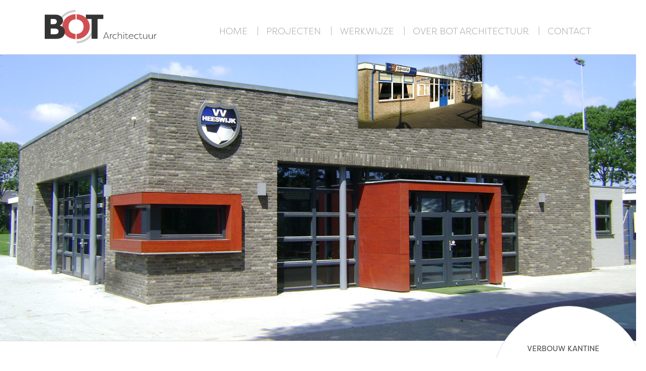

--- FILE ---
content_type: text/html; charset=UTF-8
request_url: https://www.botarchitectuur.nl/portfolio/verbouw-kantine/
body_size: 6134
content:
<!doctype html>
<html lang="nl">
<head>
	<meta charset="UTF-8" />
	<meta name="viewport" content="width=device-width, initial-scale=1" />
	<link rel="profile" href="https://gmpg.org/xfn/11" />
	<title>Verbouw kantine &#8211; BOT Architectuur</title>
<meta name='robots' content='max-image-preview:large' />
<link rel='dns-prefetch' href='//www.google.com' />
<link rel='dns-prefetch' href='//s.w.org' />
<link rel="alternate" type="application/rss+xml" title="BOT Architectuur &raquo; Feed" href="https://www.botarchitectuur.nl/feed/" />
<link rel="alternate" type="application/rss+xml" title="BOT Architectuur &raquo; Reactiesfeed" href="https://www.botarchitectuur.nl/comments/feed/" />
		<script type="text/javascript">
			window._wpemojiSettings = {"baseUrl":"https:\/\/s.w.org\/images\/core\/emoji\/13.1.0\/72x72\/","ext":".png","svgUrl":"https:\/\/s.w.org\/images\/core\/emoji\/13.1.0\/svg\/","svgExt":".svg","source":{"concatemoji":"https:\/\/www.botarchitectuur.nl\/wp-includes\/js\/wp-emoji-release.min.js?ver=5.8.12"}};
			!function(e,a,t){var n,r,o,i=a.createElement("canvas"),p=i.getContext&&i.getContext("2d");function s(e,t){var a=String.fromCharCode;p.clearRect(0,0,i.width,i.height),p.fillText(a.apply(this,e),0,0);e=i.toDataURL();return p.clearRect(0,0,i.width,i.height),p.fillText(a.apply(this,t),0,0),e===i.toDataURL()}function c(e){var t=a.createElement("script");t.src=e,t.defer=t.type="text/javascript",a.getElementsByTagName("head")[0].appendChild(t)}for(o=Array("flag","emoji"),t.supports={everything:!0,everythingExceptFlag:!0},r=0;r<o.length;r++)t.supports[o[r]]=function(e){if(!p||!p.fillText)return!1;switch(p.textBaseline="top",p.font="600 32px Arial",e){case"flag":return s([127987,65039,8205,9895,65039],[127987,65039,8203,9895,65039])?!1:!s([55356,56826,55356,56819],[55356,56826,8203,55356,56819])&&!s([55356,57332,56128,56423,56128,56418,56128,56421,56128,56430,56128,56423,56128,56447],[55356,57332,8203,56128,56423,8203,56128,56418,8203,56128,56421,8203,56128,56430,8203,56128,56423,8203,56128,56447]);case"emoji":return!s([10084,65039,8205,55357,56613],[10084,65039,8203,55357,56613])}return!1}(o[r]),t.supports.everything=t.supports.everything&&t.supports[o[r]],"flag"!==o[r]&&(t.supports.everythingExceptFlag=t.supports.everythingExceptFlag&&t.supports[o[r]]);t.supports.everythingExceptFlag=t.supports.everythingExceptFlag&&!t.supports.flag,t.DOMReady=!1,t.readyCallback=function(){t.DOMReady=!0},t.supports.everything||(n=function(){t.readyCallback()},a.addEventListener?(a.addEventListener("DOMContentLoaded",n,!1),e.addEventListener("load",n,!1)):(e.attachEvent("onload",n),a.attachEvent("onreadystatechange",function(){"complete"===a.readyState&&t.readyCallback()})),(n=t.source||{}).concatemoji?c(n.concatemoji):n.wpemoji&&n.twemoji&&(c(n.twemoji),c(n.wpemoji)))}(window,document,window._wpemojiSettings);
		</script>
		<style type="text/css">
img.wp-smiley,
img.emoji {
	display: inline !important;
	border: none !important;
	box-shadow: none !important;
	height: 1em !important;
	width: 1em !important;
	margin: 0 .07em !important;
	vertical-align: -0.1em !important;
	background: none !important;
	padding: 0 !important;
}
</style>
	<link rel='stylesheet' id='wp-block-library-css'  href='https://www.botarchitectuur.nl/wp-includes/css/dist/block-library/style.min.css?ver=5.8.12' type='text/css' media='all' />
<style id='wp-block-library-theme-inline-css' type='text/css'>
#start-resizable-editor-section{display:none}.wp-block-audio figcaption{color:#555;font-size:13px;text-align:center}.is-dark-theme .wp-block-audio figcaption{color:hsla(0,0%,100%,.65)}.wp-block-code{font-family:Menlo,Consolas,monaco,monospace;color:#1e1e1e;padding:.8em 1em;border:1px solid #ddd;border-radius:4px}.wp-block-embed figcaption{color:#555;font-size:13px;text-align:center}.is-dark-theme .wp-block-embed figcaption{color:hsla(0,0%,100%,.65)}.blocks-gallery-caption{color:#555;font-size:13px;text-align:center}.is-dark-theme .blocks-gallery-caption{color:hsla(0,0%,100%,.65)}.wp-block-image figcaption{color:#555;font-size:13px;text-align:center}.is-dark-theme .wp-block-image figcaption{color:hsla(0,0%,100%,.65)}.wp-block-pullquote{border-top:4px solid;border-bottom:4px solid;margin-bottom:1.75em;color:currentColor}.wp-block-pullquote__citation,.wp-block-pullquote cite,.wp-block-pullquote footer{color:currentColor;text-transform:uppercase;font-size:.8125em;font-style:normal}.wp-block-quote{border-left:.25em solid;margin:0 0 1.75em;padding-left:1em}.wp-block-quote cite,.wp-block-quote footer{color:currentColor;font-size:.8125em;position:relative;font-style:normal}.wp-block-quote.has-text-align-right{border-left:none;border-right:.25em solid;padding-left:0;padding-right:1em}.wp-block-quote.has-text-align-center{border:none;padding-left:0}.wp-block-quote.is-large,.wp-block-quote.is-style-large{border:none}.wp-block-search .wp-block-search__label{font-weight:700}.wp-block-group.has-background{padding:1.25em 2.375em;margin-top:0;margin-bottom:0}.wp-block-separator{border:none;border-bottom:2px solid;margin-left:auto;margin-right:auto;opacity:.4}.wp-block-separator:not(.is-style-wide):not(.is-style-dots){width:100px}.wp-block-separator.has-background:not(.is-style-dots){border-bottom:none;height:1px}.wp-block-separator.has-background:not(.is-style-wide):not(.is-style-dots){height:2px}.wp-block-table thead{border-bottom:3px solid}.wp-block-table tfoot{border-top:3px solid}.wp-block-table td,.wp-block-table th{padding:.5em;border:1px solid;word-break:normal}.wp-block-table figcaption{color:#555;font-size:13px;text-align:center}.is-dark-theme .wp-block-table figcaption{color:hsla(0,0%,100%,.65)}.wp-block-video figcaption{color:#555;font-size:13px;text-align:center}.is-dark-theme .wp-block-video figcaption{color:hsla(0,0%,100%,.65)}.wp-block-template-part.has-background{padding:1.25em 2.375em;margin-top:0;margin-bottom:0}#end-resizable-editor-section{display:none}
</style>
<link rel='stylesheet' id='contact-form-7-css'  href='https://www.botarchitectuur.nl/wp-content/plugins/contact-form-7/includes/css/styles.css?ver=5.5.4' type='text/css' media='all' />
<link rel='stylesheet' id='twentynineteen-style-css'  href='https://www.botarchitectuur.nl/wp-content/themes/bot/style.css?ver=1.0' type='text/css' media='all' />
<link rel='stylesheet' id='responsive-css'  href='https://www.botarchitectuur.nl/wp-content/themes/bot/css/bot-responsive.css?ver=5.8.12' type='text/css' media='all' />
<link rel='stylesheet' id='navmenu-css'  href='https://www.botarchitectuur.nl/wp-content/themes/bot/css/navmenu.css?ver=5.8.12' type='text/css' media='all' />
<link rel='stylesheet' id='flexslider-css'  href='https://www.botarchitectuur.nl/wp-content/themes/bot/css/flexslider.css?ver=5.8.12' type='text/css' media='all' />
<link rel='stylesheet' id='twentynineteen-print-style-css'  href='https://www.botarchitectuur.nl/wp-content/themes/bot/print.css?ver=1.0' type='text/css' media='print' />
<script type='text/javascript' src='https://www.botarchitectuur.nl/wp-includes/js/jquery/jquery.min.js?ver=3.6.0' id='jquery-core-js'></script>
<script type='text/javascript' src='https://www.botarchitectuur.nl/wp-includes/js/jquery/jquery-migrate.min.js?ver=3.3.2' id='jquery-migrate-js'></script>
<link rel="https://api.w.org/" href="https://www.botarchitectuur.nl/wp-json/" /><link rel="alternate" type="application/json" href="https://www.botarchitectuur.nl/wp-json/wp/v2/portfolio/635" /><link rel="EditURI" type="application/rsd+xml" title="RSD" href="https://www.botarchitectuur.nl/xmlrpc.php?rsd" />
<link rel="wlwmanifest" type="application/wlwmanifest+xml" href="https://www.botarchitectuur.nl/wp-includes/wlwmanifest.xml" /> 
<meta name="generator" content="WordPress 5.8.12" />
<link rel="canonical" href="https://www.botarchitectuur.nl/portfolio/verbouw-kantine/" />
<link rel='shortlink' href='https://www.botarchitectuur.nl/?p=635' />
<link rel="alternate" type="application/json+oembed" href="https://www.botarchitectuur.nl/wp-json/oembed/1.0/embed?url=https%3A%2F%2Fwww.botarchitectuur.nl%2Fportfolio%2Fverbouw-kantine%2F" />
<link rel="alternate" type="text/xml+oembed" href="https://www.botarchitectuur.nl/wp-json/oembed/1.0/embed?url=https%3A%2F%2Fwww.botarchitectuur.nl%2Fportfolio%2Fverbouw-kantine%2F&#038;format=xml" />
<script type='text/javascript'>
/* <![CDATA[ */
var VPData = {"__":{"couldnt_retrieve_vp":"Couldn't retrieve Visual Portfolio ID.","pswp_close":"Close (Esc)","pswp_share":"Share","pswp_fs":"Toggle fullscreen","pswp_zoom":"Zoom in\/out","pswp_prev":"Previous (arrow left)","pswp_next":"Next (arrow right)","pswp_share_fb":"Share on Facebook","pswp_share_tw":"Tweet","pswp_share_pin":"Pin it","fancybox_close":"Close","fancybox_next":"Next","fancybox_prev":"Previous","fancybox_error":"The requested content cannot be loaded. <br \/> Please try again later.","fancybox_play_start":"Start slideshow","fancybox_play_stop":"Pause slideshow","fancybox_full_screen":"Full screen","fancybox_thumbs":"Thumbnails","fancybox_download":"Download","fancybox_share":"Share","fancybox_zoom":"Zoom"},"settingsPopupGallery":{"enable_on_wordpress_images":false,"vendor":"fancybox","deep_linking":false,"deep_linking_url_to_share_images":false,"show_arrows":true,"show_counter":true,"show_zoom_button":true,"show_fullscreen_button":true,"show_share_button":true,"show_close_button":true,"show_thumbs":true,"show_download_button":false,"show_slideshow":true,"click_to_zoom":true},"screenSizes":[320,576,768,992,1200]};
/* ]]> */
</script>
<style type="text/css">.recentcomments a{display:inline !important;padding:0 !important;margin:0 !important;}</style>        <style type="text/css">
            /* If html does not have either class, do not show lazy loaded images. */
            html:not(.vp-lazyload-enabled):not(.js) .vp-lazyload {
                display: none;
            }
        </style>
        <script>
            document.documentElement.classList.add(
                'vp-lazyload-enabled'
            );
        </script>
        	
	<!-- Favions / Touch icons etc-->
<link rel="apple-touch-icon" sizes="57x57" href="images/icons/apple-icon-57x57.png">
<link rel="apple-touch-icon" sizes="60x60" href="images/icons/apple-icon-60x60.png">
<link rel="apple-touch-icon" sizes="72x72" href="images/icons/apple-icon-72x72.png">
<link rel="apple-touch-icon" sizes="76x76" href="images/icons/apple-icon-76x76.png">
<link rel="apple-touch-icon" sizes="114x114" href="images/icons/apple-icon-114x114.png">
<link rel="apple-touch-icon" sizes="120x120" href="images/icons/apple-icon-120x120.png">
<link rel="apple-touch-icon" sizes="144x144" href="images/icons/apple-icon-144x144.png">
<link rel="apple-touch-icon" sizes="152x152" href="images/icons/apple-icon-152x152.png">
<link rel="apple-touch-icon" sizes="180x180" href="images/icons/apple-icon-180x180.png">
<link rel="icon" type="image/png" sizes="192x192"  href="images/icons/android-icon-192x192.png">
<link rel="icon" type="image/png" sizes="32x32" href="images/icons/favicon-32x32.png">
<link rel="icon" type="image/png" sizes="96x96" href="images/icons/favicon-96x96.png">
<link rel="icon" type="image/png" sizes="16x16" href="images/icons/favicon-16x16.png">
<link rel="manifest" href="images/icons/manifest.json">
<meta name="msapplication-TileColor" content="#ffffff">
<meta name="msapplication-TileImage" content="images/icons/ms-icon-144x144.png">
<meta name="theme-color" content="#ffffff">
	
	
	
</head>

<body class="portfolio-template-default single single-portfolio postid-635 single-format-standard wp-embed-responsive singular image-filters-enabled">
	

	
	
<header id="top">
		<div class="row topbalk">
		 <div class="max1200px">
		 	<div class="navigatie">
      			<div id="nav-trigger">
					<input type="checkbox"/>
					<div><p style="display:none">menu</p></div>
         		</div>
                <a href="https://www.botarchitectuur.nl"><img class="logo" src="https://www.botarchitectuur.nl/wp-content/themes/bot/images/bot-architectuur-logo.svg" alt="BOT Architectuur logo" title="BOT Architectuur logo" /></a>
             	<nav id="nav-main-container">
    				<ul id="menu-headermenu" class="menu"><li id="menu-item-7" class="menu-item menu-item-type-post_type menu-item-object-page menu-item-home menu-item-7"><a href="https://www.botarchitectuur.nl/">Home</a></li>
<li id="menu-item-12" class="menu-item menu-item-type-post_type menu-item-object-page menu-item-12"><a href="https://www.botarchitectuur.nl/projecten/">Projecten</a></li>
<li id="menu-item-18" class="menu-item menu-item-type-post_type menu-item-object-page menu-item-18"><a href="https://www.botarchitectuur.nl/werkwijze/">Werkwijze</a></li>
<li id="menu-item-90" class="menu-item menu-item-type-post_type menu-item-object-page menu-item-90"><a href="https://www.botarchitectuur.nl/over-bot/">Over BOT Architectuur</a></li>
<li id="menu-item-29" class="menu-item menu-item-type-post_type menu-item-object-page menu-item-29"><a href="https://www.botarchitectuur.nl/contact/">Contact</a></li>
</ul>				</nav>
    			<nav id="nav-mobile"></nav>
    		</div>
		</div>
	   </div>		
	</header>
	
<div class="flexslider topslider">
  	<ul class="slides">		

   		<li class="slide" style="background-image:url(https://www.botarchitectuur.nl/wp-content/uploads/2019/12/0830-00.jpg);">
           <div class="slidetekst-container">
			   	<div class="tekst">
					<p class="titel">Verbouw kantine vvheeswijk</p>
					<p class="plaats">Heeswijk-Dinther</p>
					<p class="jaar">2008</p>
					<p class="werk">Ontwerp / aannemer selectie / bouwbegeleiding</p>
					
					<a href="/projecten">Terug naar projecten</a>
					<img class="pijl" src="https://www.botarchitectuur.nl/wp-content/themes/bot/images/bot-pijl-terug.svg" alt="BOT pijl" title="BOT pijl"/>

					
				</div>  
         	</div>
    	</li>
		
		    
		<div class="bol-container">
			   	<div class="bol">
				</div>  
        </div>
    	
 	</ul>
</div>

	<section id="primary" class="content-area">
		<main id="main" class="site-main">			

			
<article id="post-635" class="post-635 portfolio type-portfolio status-publish format-standard has-post-thumbnail hentry portfolio_category-verbouw entry">
	
	<div class="entry-content">
		
<figure class="wp-block-image size-large"><img loading="lazy" width="900" height="1200" src="https://www.botarchitectuur.nl/wp-content/uploads/2019/12/0830-02-900x1200.jpg" alt="" class="wp-image-637" srcset="https://www.botarchitectuur.nl/wp-content/uploads/2019/12/0830-02-900x1200.jpg 900w, https://www.botarchitectuur.nl/wp-content/uploads/2019/12/0830-02-225x300.jpg 225w, https://www.botarchitectuur.nl/wp-content/uploads/2019/12/0830-02-768x1024.jpg 768w, https://www.botarchitectuur.nl/wp-content/uploads/2019/12/0830-02-375x500.jpg 375w, https://www.botarchitectuur.nl/wp-content/uploads/2019/12/0830-02-600x800.jpg 600w, https://www.botarchitectuur.nl/wp-content/uploads/2019/12/0830-02-960x1280.jpg 960w, https://www.botarchitectuur.nl/wp-content/uploads/2019/12/0830-02-1440x1920.jpg 1440w, https://www.botarchitectuur.nl/wp-content/uploads/2019/12/0830-02-1152x1536.jpg 1152w, https://www.botarchitectuur.nl/wp-content/uploads/2019/12/0830-02-1536x2048.jpg 1536w, https://www.botarchitectuur.nl/wp-content/uploads/2019/12/0830-02-1568x2091.jpg 1568w, https://www.botarchitectuur.nl/wp-content/uploads/2019/12/0830-02-scaled.jpg 1920w" sizes="(max-width: 900px) 100vw, 900px" /></figure>



<figure class="wp-block-image size-large"><img loading="lazy" width="1200" height="900" src="https://www.botarchitectuur.nl/wp-content/uploads/2019/12/0830-03-1200x900.jpg" alt="" class="wp-image-638" srcset="https://www.botarchitectuur.nl/wp-content/uploads/2019/12/0830-03-1200x900.jpg 1200w, https://www.botarchitectuur.nl/wp-content/uploads/2019/12/0830-03-300x225.jpg 300w, https://www.botarchitectuur.nl/wp-content/uploads/2019/12/0830-03-768x576.jpg 768w, https://www.botarchitectuur.nl/wp-content/uploads/2019/12/0830-03-500x375.jpg 500w, https://www.botarchitectuur.nl/wp-content/uploads/2019/12/0830-03-800x600.jpg 800w, https://www.botarchitectuur.nl/wp-content/uploads/2019/12/0830-03-1280x960.jpg 1280w, https://www.botarchitectuur.nl/wp-content/uploads/2019/12/0830-03-1920x1440.jpg 1920w, https://www.botarchitectuur.nl/wp-content/uploads/2019/12/0830-03-1536x1152.jpg 1536w, https://www.botarchitectuur.nl/wp-content/uploads/2019/12/0830-03-2048x1536.jpg 2048w, https://www.botarchitectuur.nl/wp-content/uploads/2019/12/0830-03-1568x1176.jpg 1568w" sizes="(max-width: 1200px) 100vw, 1200px" /></figure>
	</div><!-- .entry-content -->

	<!--<footer class="entry-footer">
		/**/
	</footer> -->

				
</article><!-- #post-635 -->

		</main><!-- #main -->
	</section><!-- #primary -->


	
	
<footer>
	<div class="footerbol">
		&nbsp;
	</div>
	<article class="row">	
		<div class="col-5 text-align-right">
			<h3>Start met iets moois en stuur een bericht</h3>
		</div>
		<div class="col-7">
				<strong>BOT Architectuur</strong><br>
				Hoendersteeg 4<br>
				5473 RV Heeswijk-Dinther<br>
				<strong>T</strong> <a href="tel:+31617137090">06 – 17 13 70 90</a><br>
				<strong>E</strong> <a href="mailto:info@botarchitectuur.nl">info@botarchitectuur.nl</a>
				<br>
				<br>
			
			   				 <aside id="secondary" class="sidebar widget-area" role="complementary">
       			 <section id="text-2" class="widget widget_text">			<div class="textwidget"><div role="form" class="wpcf7" id="wpcf7-f21-o1" lang="nl-NL" dir="ltr">
<div class="screen-reader-response"><p role="status" aria-live="polite" aria-atomic="true"></p> <ul></ul></div>
<form action="/portfolio/verbouw-kantine/#wpcf7-f21-o1" method="post" class="wpcf7-form init" novalidate="novalidate" data-status="init">
<div style="display: none;">
<input type="hidden" name="_wpcf7" value="21" />
<input type="hidden" name="_wpcf7_version" value="5.5.4" />
<input type="hidden" name="_wpcf7_locale" value="nl_NL" />
<input type="hidden" name="_wpcf7_unit_tag" value="wpcf7-f21-o1" />
<input type="hidden" name="_wpcf7_container_post" value="0" />
<input type="hidden" name="_wpcf7_posted_data_hash" value="" />
<input type="hidden" name="_wpcf7_recaptcha_response" value="" />
</div>
<p><label> <span class="wpcf7-form-control-wrap your-name"><input type="text" name="your-name" value="" size="40" class="wpcf7-form-control wpcf7-text wpcf7-validates-as-required" aria-required="true" aria-invalid="false" placeholder="Naam" /></span>  </label></p>
<p><label> <span class="wpcf7-form-control-wrap your-email"><input type="email" name="your-email" value="" size="40" class="wpcf7-form-control wpcf7-text wpcf7-email wpcf7-validates-as-required wpcf7-validates-as-email" aria-required="true" aria-invalid="false" placeholder="E-mail" /></span> </label></p>
<p><label> <span class="wpcf7-form-control-wrap your-subject"><input type="text" name="your-subject" value="" size="40" class="wpcf7-form-control wpcf7-text" aria-invalid="false" placeholder="Onderwerp" /></span> </label></p>
<p><label> <span class="wpcf7-form-control-wrap your-message"><textarea name="your-message" cols="40" rows="10" class="wpcf7-form-control wpcf7-textarea" aria-invalid="false" placeholder="Uw bericht"></textarea></span> </label></p>
<p><span class="wpcf7-form-control-wrap acceptance-631"><span class="wpcf7-form-control wpcf7-acceptance"><span class="wpcf7-list-item"><label><input type="checkbox" name="acceptance-631" value="1" aria-invalid="false" class="voorwaarden" id="voorwaarden" /><span class="wpcf7-list-item-label">Ga akkoord met onze algemene voorwaarden en Privacy policy</span></label></span></span></span></p>
<p><br></p>
<p><input type="submit" value="Verzenden" class="wpcf7-form-control has-spinner wpcf7-submit" /></p>
<div class="wpcf7-response-output" aria-hidden="true"></div></form></div>
</div>
		</section>    			  </aside><!-- .sidebar .widget-area -->
						
			
		</div>	
		
	</article>
	
	<div class="footerline">
		<article>
			<p><strong>BOT Architectuur</strong>  |  <a href="/algemene-voorwaarden">Algemene&nbspvoorwaarden</a>   |   <a href="/privacybeleid">Privacybeleid</a> </p>
		</article>
	</div>
	
</footer>




<script type='text/javascript' src='https://www.botarchitectuur.nl/wp-content/themes/bot/js/navmenu.js?ver=5.8.12' id='navmenu-js'></script>
<script type='text/javascript' src='https://www.botarchitectuur.nl/wp-content/themes/bot/js/vervanger-classie.js?ver=5.8.12' id='classie-js'></script>
<script type='text/javascript' src='https://www.botarchitectuur.nl/wp-content/themes/bot/js/jquery.flexslider.js?ver=5.8.12' id='flexslider-js'></script>
<script type='text/javascript' src='https://www.botarchitectuur.nl/wp-includes/js/dist/vendor/regenerator-runtime.min.js?ver=0.13.7' id='regenerator-runtime-js'></script>
<script type='text/javascript' src='https://www.botarchitectuur.nl/wp-includes/js/dist/vendor/wp-polyfill.min.js?ver=3.15.0' id='wp-polyfill-js'></script>
<script type='text/javascript' id='contact-form-7-js-extra'>
/* <![CDATA[ */
var wpcf7 = {"api":{"root":"https:\/\/www.botarchitectuur.nl\/wp-json\/","namespace":"contact-form-7\/v1"}};
/* ]]> */
</script>
<script type='text/javascript' src='https://www.botarchitectuur.nl/wp-content/plugins/contact-form-7/includes/js/index.js?ver=5.5.4' id='contact-form-7-js'></script>
<script type='text/javascript' src='https://www.google.com/recaptcha/api.js?render=6LdFedQUAAAAAMP_CEij5IrUJZK0rPl-rJMJrEQS&#038;ver=3.0' id='google-recaptcha-js'></script>
<script type='text/javascript' id='wpcf7-recaptcha-js-extra'>
/* <![CDATA[ */
var wpcf7_recaptcha = {"sitekey":"6LdFedQUAAAAAMP_CEij5IrUJZK0rPl-rJMJrEQS","actions":{"homepage":"homepage","contactform":"contactform"}};
/* ]]> */
</script>
<script type='text/javascript' src='https://www.botarchitectuur.nl/wp-content/plugins/contact-form-7/modules/recaptcha/index.js?ver=5.5.4' id='wpcf7-recaptcha-js'></script>
<script type='text/javascript' src='https://www.botarchitectuur.nl/wp-includes/js/wp-embed.min.js?ver=5.8.12' id='wp-embed-js'></script>
	<script>
	/(trident|msie)/i.test(navigator.userAgent)&&document.getElementById&&window.addEventListener&&window.addEventListener("hashchange",function(){var t,e=location.hash.substring(1);/^[A-z0-9_-]+$/.test(e)&&(t=document.getElementById(e))&&(/^(?:a|select|input|button|textarea)$/i.test(t.tagName)||(t.tabIndex=-1),t.focus())},!1);
	</script>
	
</body>
</html>


--- FILE ---
content_type: text/html; charset=utf-8
request_url: https://www.google.com/recaptcha/api2/anchor?ar=1&k=6LdFedQUAAAAAMP_CEij5IrUJZK0rPl-rJMJrEQS&co=aHR0cHM6Ly93d3cuYm90YXJjaGl0ZWN0dXVyLm5sOjQ0Mw..&hl=en&v=PoyoqOPhxBO7pBk68S4YbpHZ&size=invisible&anchor-ms=20000&execute-ms=30000&cb=5q37gg3634k4
body_size: 48844
content:
<!DOCTYPE HTML><html dir="ltr" lang="en"><head><meta http-equiv="Content-Type" content="text/html; charset=UTF-8">
<meta http-equiv="X-UA-Compatible" content="IE=edge">
<title>reCAPTCHA</title>
<style type="text/css">
/* cyrillic-ext */
@font-face {
  font-family: 'Roboto';
  font-style: normal;
  font-weight: 400;
  font-stretch: 100%;
  src: url(//fonts.gstatic.com/s/roboto/v48/KFO7CnqEu92Fr1ME7kSn66aGLdTylUAMa3GUBHMdazTgWw.woff2) format('woff2');
  unicode-range: U+0460-052F, U+1C80-1C8A, U+20B4, U+2DE0-2DFF, U+A640-A69F, U+FE2E-FE2F;
}
/* cyrillic */
@font-face {
  font-family: 'Roboto';
  font-style: normal;
  font-weight: 400;
  font-stretch: 100%;
  src: url(//fonts.gstatic.com/s/roboto/v48/KFO7CnqEu92Fr1ME7kSn66aGLdTylUAMa3iUBHMdazTgWw.woff2) format('woff2');
  unicode-range: U+0301, U+0400-045F, U+0490-0491, U+04B0-04B1, U+2116;
}
/* greek-ext */
@font-face {
  font-family: 'Roboto';
  font-style: normal;
  font-weight: 400;
  font-stretch: 100%;
  src: url(//fonts.gstatic.com/s/roboto/v48/KFO7CnqEu92Fr1ME7kSn66aGLdTylUAMa3CUBHMdazTgWw.woff2) format('woff2');
  unicode-range: U+1F00-1FFF;
}
/* greek */
@font-face {
  font-family: 'Roboto';
  font-style: normal;
  font-weight: 400;
  font-stretch: 100%;
  src: url(//fonts.gstatic.com/s/roboto/v48/KFO7CnqEu92Fr1ME7kSn66aGLdTylUAMa3-UBHMdazTgWw.woff2) format('woff2');
  unicode-range: U+0370-0377, U+037A-037F, U+0384-038A, U+038C, U+038E-03A1, U+03A3-03FF;
}
/* math */
@font-face {
  font-family: 'Roboto';
  font-style: normal;
  font-weight: 400;
  font-stretch: 100%;
  src: url(//fonts.gstatic.com/s/roboto/v48/KFO7CnqEu92Fr1ME7kSn66aGLdTylUAMawCUBHMdazTgWw.woff2) format('woff2');
  unicode-range: U+0302-0303, U+0305, U+0307-0308, U+0310, U+0312, U+0315, U+031A, U+0326-0327, U+032C, U+032F-0330, U+0332-0333, U+0338, U+033A, U+0346, U+034D, U+0391-03A1, U+03A3-03A9, U+03B1-03C9, U+03D1, U+03D5-03D6, U+03F0-03F1, U+03F4-03F5, U+2016-2017, U+2034-2038, U+203C, U+2040, U+2043, U+2047, U+2050, U+2057, U+205F, U+2070-2071, U+2074-208E, U+2090-209C, U+20D0-20DC, U+20E1, U+20E5-20EF, U+2100-2112, U+2114-2115, U+2117-2121, U+2123-214F, U+2190, U+2192, U+2194-21AE, U+21B0-21E5, U+21F1-21F2, U+21F4-2211, U+2213-2214, U+2216-22FF, U+2308-230B, U+2310, U+2319, U+231C-2321, U+2336-237A, U+237C, U+2395, U+239B-23B7, U+23D0, U+23DC-23E1, U+2474-2475, U+25AF, U+25B3, U+25B7, U+25BD, U+25C1, U+25CA, U+25CC, U+25FB, U+266D-266F, U+27C0-27FF, U+2900-2AFF, U+2B0E-2B11, U+2B30-2B4C, U+2BFE, U+3030, U+FF5B, U+FF5D, U+1D400-1D7FF, U+1EE00-1EEFF;
}
/* symbols */
@font-face {
  font-family: 'Roboto';
  font-style: normal;
  font-weight: 400;
  font-stretch: 100%;
  src: url(//fonts.gstatic.com/s/roboto/v48/KFO7CnqEu92Fr1ME7kSn66aGLdTylUAMaxKUBHMdazTgWw.woff2) format('woff2');
  unicode-range: U+0001-000C, U+000E-001F, U+007F-009F, U+20DD-20E0, U+20E2-20E4, U+2150-218F, U+2190, U+2192, U+2194-2199, U+21AF, U+21E6-21F0, U+21F3, U+2218-2219, U+2299, U+22C4-22C6, U+2300-243F, U+2440-244A, U+2460-24FF, U+25A0-27BF, U+2800-28FF, U+2921-2922, U+2981, U+29BF, U+29EB, U+2B00-2BFF, U+4DC0-4DFF, U+FFF9-FFFB, U+10140-1018E, U+10190-1019C, U+101A0, U+101D0-101FD, U+102E0-102FB, U+10E60-10E7E, U+1D2C0-1D2D3, U+1D2E0-1D37F, U+1F000-1F0FF, U+1F100-1F1AD, U+1F1E6-1F1FF, U+1F30D-1F30F, U+1F315, U+1F31C, U+1F31E, U+1F320-1F32C, U+1F336, U+1F378, U+1F37D, U+1F382, U+1F393-1F39F, U+1F3A7-1F3A8, U+1F3AC-1F3AF, U+1F3C2, U+1F3C4-1F3C6, U+1F3CA-1F3CE, U+1F3D4-1F3E0, U+1F3ED, U+1F3F1-1F3F3, U+1F3F5-1F3F7, U+1F408, U+1F415, U+1F41F, U+1F426, U+1F43F, U+1F441-1F442, U+1F444, U+1F446-1F449, U+1F44C-1F44E, U+1F453, U+1F46A, U+1F47D, U+1F4A3, U+1F4B0, U+1F4B3, U+1F4B9, U+1F4BB, U+1F4BF, U+1F4C8-1F4CB, U+1F4D6, U+1F4DA, U+1F4DF, U+1F4E3-1F4E6, U+1F4EA-1F4ED, U+1F4F7, U+1F4F9-1F4FB, U+1F4FD-1F4FE, U+1F503, U+1F507-1F50B, U+1F50D, U+1F512-1F513, U+1F53E-1F54A, U+1F54F-1F5FA, U+1F610, U+1F650-1F67F, U+1F687, U+1F68D, U+1F691, U+1F694, U+1F698, U+1F6AD, U+1F6B2, U+1F6B9-1F6BA, U+1F6BC, U+1F6C6-1F6CF, U+1F6D3-1F6D7, U+1F6E0-1F6EA, U+1F6F0-1F6F3, U+1F6F7-1F6FC, U+1F700-1F7FF, U+1F800-1F80B, U+1F810-1F847, U+1F850-1F859, U+1F860-1F887, U+1F890-1F8AD, U+1F8B0-1F8BB, U+1F8C0-1F8C1, U+1F900-1F90B, U+1F93B, U+1F946, U+1F984, U+1F996, U+1F9E9, U+1FA00-1FA6F, U+1FA70-1FA7C, U+1FA80-1FA89, U+1FA8F-1FAC6, U+1FACE-1FADC, U+1FADF-1FAE9, U+1FAF0-1FAF8, U+1FB00-1FBFF;
}
/* vietnamese */
@font-face {
  font-family: 'Roboto';
  font-style: normal;
  font-weight: 400;
  font-stretch: 100%;
  src: url(//fonts.gstatic.com/s/roboto/v48/KFO7CnqEu92Fr1ME7kSn66aGLdTylUAMa3OUBHMdazTgWw.woff2) format('woff2');
  unicode-range: U+0102-0103, U+0110-0111, U+0128-0129, U+0168-0169, U+01A0-01A1, U+01AF-01B0, U+0300-0301, U+0303-0304, U+0308-0309, U+0323, U+0329, U+1EA0-1EF9, U+20AB;
}
/* latin-ext */
@font-face {
  font-family: 'Roboto';
  font-style: normal;
  font-weight: 400;
  font-stretch: 100%;
  src: url(//fonts.gstatic.com/s/roboto/v48/KFO7CnqEu92Fr1ME7kSn66aGLdTylUAMa3KUBHMdazTgWw.woff2) format('woff2');
  unicode-range: U+0100-02BA, U+02BD-02C5, U+02C7-02CC, U+02CE-02D7, U+02DD-02FF, U+0304, U+0308, U+0329, U+1D00-1DBF, U+1E00-1E9F, U+1EF2-1EFF, U+2020, U+20A0-20AB, U+20AD-20C0, U+2113, U+2C60-2C7F, U+A720-A7FF;
}
/* latin */
@font-face {
  font-family: 'Roboto';
  font-style: normal;
  font-weight: 400;
  font-stretch: 100%;
  src: url(//fonts.gstatic.com/s/roboto/v48/KFO7CnqEu92Fr1ME7kSn66aGLdTylUAMa3yUBHMdazQ.woff2) format('woff2');
  unicode-range: U+0000-00FF, U+0131, U+0152-0153, U+02BB-02BC, U+02C6, U+02DA, U+02DC, U+0304, U+0308, U+0329, U+2000-206F, U+20AC, U+2122, U+2191, U+2193, U+2212, U+2215, U+FEFF, U+FFFD;
}
/* cyrillic-ext */
@font-face {
  font-family: 'Roboto';
  font-style: normal;
  font-weight: 500;
  font-stretch: 100%;
  src: url(//fonts.gstatic.com/s/roboto/v48/KFO7CnqEu92Fr1ME7kSn66aGLdTylUAMa3GUBHMdazTgWw.woff2) format('woff2');
  unicode-range: U+0460-052F, U+1C80-1C8A, U+20B4, U+2DE0-2DFF, U+A640-A69F, U+FE2E-FE2F;
}
/* cyrillic */
@font-face {
  font-family: 'Roboto';
  font-style: normal;
  font-weight: 500;
  font-stretch: 100%;
  src: url(//fonts.gstatic.com/s/roboto/v48/KFO7CnqEu92Fr1ME7kSn66aGLdTylUAMa3iUBHMdazTgWw.woff2) format('woff2');
  unicode-range: U+0301, U+0400-045F, U+0490-0491, U+04B0-04B1, U+2116;
}
/* greek-ext */
@font-face {
  font-family: 'Roboto';
  font-style: normal;
  font-weight: 500;
  font-stretch: 100%;
  src: url(//fonts.gstatic.com/s/roboto/v48/KFO7CnqEu92Fr1ME7kSn66aGLdTylUAMa3CUBHMdazTgWw.woff2) format('woff2');
  unicode-range: U+1F00-1FFF;
}
/* greek */
@font-face {
  font-family: 'Roboto';
  font-style: normal;
  font-weight: 500;
  font-stretch: 100%;
  src: url(//fonts.gstatic.com/s/roboto/v48/KFO7CnqEu92Fr1ME7kSn66aGLdTylUAMa3-UBHMdazTgWw.woff2) format('woff2');
  unicode-range: U+0370-0377, U+037A-037F, U+0384-038A, U+038C, U+038E-03A1, U+03A3-03FF;
}
/* math */
@font-face {
  font-family: 'Roboto';
  font-style: normal;
  font-weight: 500;
  font-stretch: 100%;
  src: url(//fonts.gstatic.com/s/roboto/v48/KFO7CnqEu92Fr1ME7kSn66aGLdTylUAMawCUBHMdazTgWw.woff2) format('woff2');
  unicode-range: U+0302-0303, U+0305, U+0307-0308, U+0310, U+0312, U+0315, U+031A, U+0326-0327, U+032C, U+032F-0330, U+0332-0333, U+0338, U+033A, U+0346, U+034D, U+0391-03A1, U+03A3-03A9, U+03B1-03C9, U+03D1, U+03D5-03D6, U+03F0-03F1, U+03F4-03F5, U+2016-2017, U+2034-2038, U+203C, U+2040, U+2043, U+2047, U+2050, U+2057, U+205F, U+2070-2071, U+2074-208E, U+2090-209C, U+20D0-20DC, U+20E1, U+20E5-20EF, U+2100-2112, U+2114-2115, U+2117-2121, U+2123-214F, U+2190, U+2192, U+2194-21AE, U+21B0-21E5, U+21F1-21F2, U+21F4-2211, U+2213-2214, U+2216-22FF, U+2308-230B, U+2310, U+2319, U+231C-2321, U+2336-237A, U+237C, U+2395, U+239B-23B7, U+23D0, U+23DC-23E1, U+2474-2475, U+25AF, U+25B3, U+25B7, U+25BD, U+25C1, U+25CA, U+25CC, U+25FB, U+266D-266F, U+27C0-27FF, U+2900-2AFF, U+2B0E-2B11, U+2B30-2B4C, U+2BFE, U+3030, U+FF5B, U+FF5D, U+1D400-1D7FF, U+1EE00-1EEFF;
}
/* symbols */
@font-face {
  font-family: 'Roboto';
  font-style: normal;
  font-weight: 500;
  font-stretch: 100%;
  src: url(//fonts.gstatic.com/s/roboto/v48/KFO7CnqEu92Fr1ME7kSn66aGLdTylUAMaxKUBHMdazTgWw.woff2) format('woff2');
  unicode-range: U+0001-000C, U+000E-001F, U+007F-009F, U+20DD-20E0, U+20E2-20E4, U+2150-218F, U+2190, U+2192, U+2194-2199, U+21AF, U+21E6-21F0, U+21F3, U+2218-2219, U+2299, U+22C4-22C6, U+2300-243F, U+2440-244A, U+2460-24FF, U+25A0-27BF, U+2800-28FF, U+2921-2922, U+2981, U+29BF, U+29EB, U+2B00-2BFF, U+4DC0-4DFF, U+FFF9-FFFB, U+10140-1018E, U+10190-1019C, U+101A0, U+101D0-101FD, U+102E0-102FB, U+10E60-10E7E, U+1D2C0-1D2D3, U+1D2E0-1D37F, U+1F000-1F0FF, U+1F100-1F1AD, U+1F1E6-1F1FF, U+1F30D-1F30F, U+1F315, U+1F31C, U+1F31E, U+1F320-1F32C, U+1F336, U+1F378, U+1F37D, U+1F382, U+1F393-1F39F, U+1F3A7-1F3A8, U+1F3AC-1F3AF, U+1F3C2, U+1F3C4-1F3C6, U+1F3CA-1F3CE, U+1F3D4-1F3E0, U+1F3ED, U+1F3F1-1F3F3, U+1F3F5-1F3F7, U+1F408, U+1F415, U+1F41F, U+1F426, U+1F43F, U+1F441-1F442, U+1F444, U+1F446-1F449, U+1F44C-1F44E, U+1F453, U+1F46A, U+1F47D, U+1F4A3, U+1F4B0, U+1F4B3, U+1F4B9, U+1F4BB, U+1F4BF, U+1F4C8-1F4CB, U+1F4D6, U+1F4DA, U+1F4DF, U+1F4E3-1F4E6, U+1F4EA-1F4ED, U+1F4F7, U+1F4F9-1F4FB, U+1F4FD-1F4FE, U+1F503, U+1F507-1F50B, U+1F50D, U+1F512-1F513, U+1F53E-1F54A, U+1F54F-1F5FA, U+1F610, U+1F650-1F67F, U+1F687, U+1F68D, U+1F691, U+1F694, U+1F698, U+1F6AD, U+1F6B2, U+1F6B9-1F6BA, U+1F6BC, U+1F6C6-1F6CF, U+1F6D3-1F6D7, U+1F6E0-1F6EA, U+1F6F0-1F6F3, U+1F6F7-1F6FC, U+1F700-1F7FF, U+1F800-1F80B, U+1F810-1F847, U+1F850-1F859, U+1F860-1F887, U+1F890-1F8AD, U+1F8B0-1F8BB, U+1F8C0-1F8C1, U+1F900-1F90B, U+1F93B, U+1F946, U+1F984, U+1F996, U+1F9E9, U+1FA00-1FA6F, U+1FA70-1FA7C, U+1FA80-1FA89, U+1FA8F-1FAC6, U+1FACE-1FADC, U+1FADF-1FAE9, U+1FAF0-1FAF8, U+1FB00-1FBFF;
}
/* vietnamese */
@font-face {
  font-family: 'Roboto';
  font-style: normal;
  font-weight: 500;
  font-stretch: 100%;
  src: url(//fonts.gstatic.com/s/roboto/v48/KFO7CnqEu92Fr1ME7kSn66aGLdTylUAMa3OUBHMdazTgWw.woff2) format('woff2');
  unicode-range: U+0102-0103, U+0110-0111, U+0128-0129, U+0168-0169, U+01A0-01A1, U+01AF-01B0, U+0300-0301, U+0303-0304, U+0308-0309, U+0323, U+0329, U+1EA0-1EF9, U+20AB;
}
/* latin-ext */
@font-face {
  font-family: 'Roboto';
  font-style: normal;
  font-weight: 500;
  font-stretch: 100%;
  src: url(//fonts.gstatic.com/s/roboto/v48/KFO7CnqEu92Fr1ME7kSn66aGLdTylUAMa3KUBHMdazTgWw.woff2) format('woff2');
  unicode-range: U+0100-02BA, U+02BD-02C5, U+02C7-02CC, U+02CE-02D7, U+02DD-02FF, U+0304, U+0308, U+0329, U+1D00-1DBF, U+1E00-1E9F, U+1EF2-1EFF, U+2020, U+20A0-20AB, U+20AD-20C0, U+2113, U+2C60-2C7F, U+A720-A7FF;
}
/* latin */
@font-face {
  font-family: 'Roboto';
  font-style: normal;
  font-weight: 500;
  font-stretch: 100%;
  src: url(//fonts.gstatic.com/s/roboto/v48/KFO7CnqEu92Fr1ME7kSn66aGLdTylUAMa3yUBHMdazQ.woff2) format('woff2');
  unicode-range: U+0000-00FF, U+0131, U+0152-0153, U+02BB-02BC, U+02C6, U+02DA, U+02DC, U+0304, U+0308, U+0329, U+2000-206F, U+20AC, U+2122, U+2191, U+2193, U+2212, U+2215, U+FEFF, U+FFFD;
}
/* cyrillic-ext */
@font-face {
  font-family: 'Roboto';
  font-style: normal;
  font-weight: 900;
  font-stretch: 100%;
  src: url(//fonts.gstatic.com/s/roboto/v48/KFO7CnqEu92Fr1ME7kSn66aGLdTylUAMa3GUBHMdazTgWw.woff2) format('woff2');
  unicode-range: U+0460-052F, U+1C80-1C8A, U+20B4, U+2DE0-2DFF, U+A640-A69F, U+FE2E-FE2F;
}
/* cyrillic */
@font-face {
  font-family: 'Roboto';
  font-style: normal;
  font-weight: 900;
  font-stretch: 100%;
  src: url(//fonts.gstatic.com/s/roboto/v48/KFO7CnqEu92Fr1ME7kSn66aGLdTylUAMa3iUBHMdazTgWw.woff2) format('woff2');
  unicode-range: U+0301, U+0400-045F, U+0490-0491, U+04B0-04B1, U+2116;
}
/* greek-ext */
@font-face {
  font-family: 'Roboto';
  font-style: normal;
  font-weight: 900;
  font-stretch: 100%;
  src: url(//fonts.gstatic.com/s/roboto/v48/KFO7CnqEu92Fr1ME7kSn66aGLdTylUAMa3CUBHMdazTgWw.woff2) format('woff2');
  unicode-range: U+1F00-1FFF;
}
/* greek */
@font-face {
  font-family: 'Roboto';
  font-style: normal;
  font-weight: 900;
  font-stretch: 100%;
  src: url(//fonts.gstatic.com/s/roboto/v48/KFO7CnqEu92Fr1ME7kSn66aGLdTylUAMa3-UBHMdazTgWw.woff2) format('woff2');
  unicode-range: U+0370-0377, U+037A-037F, U+0384-038A, U+038C, U+038E-03A1, U+03A3-03FF;
}
/* math */
@font-face {
  font-family: 'Roboto';
  font-style: normal;
  font-weight: 900;
  font-stretch: 100%;
  src: url(//fonts.gstatic.com/s/roboto/v48/KFO7CnqEu92Fr1ME7kSn66aGLdTylUAMawCUBHMdazTgWw.woff2) format('woff2');
  unicode-range: U+0302-0303, U+0305, U+0307-0308, U+0310, U+0312, U+0315, U+031A, U+0326-0327, U+032C, U+032F-0330, U+0332-0333, U+0338, U+033A, U+0346, U+034D, U+0391-03A1, U+03A3-03A9, U+03B1-03C9, U+03D1, U+03D5-03D6, U+03F0-03F1, U+03F4-03F5, U+2016-2017, U+2034-2038, U+203C, U+2040, U+2043, U+2047, U+2050, U+2057, U+205F, U+2070-2071, U+2074-208E, U+2090-209C, U+20D0-20DC, U+20E1, U+20E5-20EF, U+2100-2112, U+2114-2115, U+2117-2121, U+2123-214F, U+2190, U+2192, U+2194-21AE, U+21B0-21E5, U+21F1-21F2, U+21F4-2211, U+2213-2214, U+2216-22FF, U+2308-230B, U+2310, U+2319, U+231C-2321, U+2336-237A, U+237C, U+2395, U+239B-23B7, U+23D0, U+23DC-23E1, U+2474-2475, U+25AF, U+25B3, U+25B7, U+25BD, U+25C1, U+25CA, U+25CC, U+25FB, U+266D-266F, U+27C0-27FF, U+2900-2AFF, U+2B0E-2B11, U+2B30-2B4C, U+2BFE, U+3030, U+FF5B, U+FF5D, U+1D400-1D7FF, U+1EE00-1EEFF;
}
/* symbols */
@font-face {
  font-family: 'Roboto';
  font-style: normal;
  font-weight: 900;
  font-stretch: 100%;
  src: url(//fonts.gstatic.com/s/roboto/v48/KFO7CnqEu92Fr1ME7kSn66aGLdTylUAMaxKUBHMdazTgWw.woff2) format('woff2');
  unicode-range: U+0001-000C, U+000E-001F, U+007F-009F, U+20DD-20E0, U+20E2-20E4, U+2150-218F, U+2190, U+2192, U+2194-2199, U+21AF, U+21E6-21F0, U+21F3, U+2218-2219, U+2299, U+22C4-22C6, U+2300-243F, U+2440-244A, U+2460-24FF, U+25A0-27BF, U+2800-28FF, U+2921-2922, U+2981, U+29BF, U+29EB, U+2B00-2BFF, U+4DC0-4DFF, U+FFF9-FFFB, U+10140-1018E, U+10190-1019C, U+101A0, U+101D0-101FD, U+102E0-102FB, U+10E60-10E7E, U+1D2C0-1D2D3, U+1D2E0-1D37F, U+1F000-1F0FF, U+1F100-1F1AD, U+1F1E6-1F1FF, U+1F30D-1F30F, U+1F315, U+1F31C, U+1F31E, U+1F320-1F32C, U+1F336, U+1F378, U+1F37D, U+1F382, U+1F393-1F39F, U+1F3A7-1F3A8, U+1F3AC-1F3AF, U+1F3C2, U+1F3C4-1F3C6, U+1F3CA-1F3CE, U+1F3D4-1F3E0, U+1F3ED, U+1F3F1-1F3F3, U+1F3F5-1F3F7, U+1F408, U+1F415, U+1F41F, U+1F426, U+1F43F, U+1F441-1F442, U+1F444, U+1F446-1F449, U+1F44C-1F44E, U+1F453, U+1F46A, U+1F47D, U+1F4A3, U+1F4B0, U+1F4B3, U+1F4B9, U+1F4BB, U+1F4BF, U+1F4C8-1F4CB, U+1F4D6, U+1F4DA, U+1F4DF, U+1F4E3-1F4E6, U+1F4EA-1F4ED, U+1F4F7, U+1F4F9-1F4FB, U+1F4FD-1F4FE, U+1F503, U+1F507-1F50B, U+1F50D, U+1F512-1F513, U+1F53E-1F54A, U+1F54F-1F5FA, U+1F610, U+1F650-1F67F, U+1F687, U+1F68D, U+1F691, U+1F694, U+1F698, U+1F6AD, U+1F6B2, U+1F6B9-1F6BA, U+1F6BC, U+1F6C6-1F6CF, U+1F6D3-1F6D7, U+1F6E0-1F6EA, U+1F6F0-1F6F3, U+1F6F7-1F6FC, U+1F700-1F7FF, U+1F800-1F80B, U+1F810-1F847, U+1F850-1F859, U+1F860-1F887, U+1F890-1F8AD, U+1F8B0-1F8BB, U+1F8C0-1F8C1, U+1F900-1F90B, U+1F93B, U+1F946, U+1F984, U+1F996, U+1F9E9, U+1FA00-1FA6F, U+1FA70-1FA7C, U+1FA80-1FA89, U+1FA8F-1FAC6, U+1FACE-1FADC, U+1FADF-1FAE9, U+1FAF0-1FAF8, U+1FB00-1FBFF;
}
/* vietnamese */
@font-face {
  font-family: 'Roboto';
  font-style: normal;
  font-weight: 900;
  font-stretch: 100%;
  src: url(//fonts.gstatic.com/s/roboto/v48/KFO7CnqEu92Fr1ME7kSn66aGLdTylUAMa3OUBHMdazTgWw.woff2) format('woff2');
  unicode-range: U+0102-0103, U+0110-0111, U+0128-0129, U+0168-0169, U+01A0-01A1, U+01AF-01B0, U+0300-0301, U+0303-0304, U+0308-0309, U+0323, U+0329, U+1EA0-1EF9, U+20AB;
}
/* latin-ext */
@font-face {
  font-family: 'Roboto';
  font-style: normal;
  font-weight: 900;
  font-stretch: 100%;
  src: url(//fonts.gstatic.com/s/roboto/v48/KFO7CnqEu92Fr1ME7kSn66aGLdTylUAMa3KUBHMdazTgWw.woff2) format('woff2');
  unicode-range: U+0100-02BA, U+02BD-02C5, U+02C7-02CC, U+02CE-02D7, U+02DD-02FF, U+0304, U+0308, U+0329, U+1D00-1DBF, U+1E00-1E9F, U+1EF2-1EFF, U+2020, U+20A0-20AB, U+20AD-20C0, U+2113, U+2C60-2C7F, U+A720-A7FF;
}
/* latin */
@font-face {
  font-family: 'Roboto';
  font-style: normal;
  font-weight: 900;
  font-stretch: 100%;
  src: url(//fonts.gstatic.com/s/roboto/v48/KFO7CnqEu92Fr1ME7kSn66aGLdTylUAMa3yUBHMdazQ.woff2) format('woff2');
  unicode-range: U+0000-00FF, U+0131, U+0152-0153, U+02BB-02BC, U+02C6, U+02DA, U+02DC, U+0304, U+0308, U+0329, U+2000-206F, U+20AC, U+2122, U+2191, U+2193, U+2212, U+2215, U+FEFF, U+FFFD;
}

</style>
<link rel="stylesheet" type="text/css" href="https://www.gstatic.com/recaptcha/releases/PoyoqOPhxBO7pBk68S4YbpHZ/styles__ltr.css">
<script nonce="6A8Wtin5-XK_rPDQt2MSmQ" type="text/javascript">window['__recaptcha_api'] = 'https://www.google.com/recaptcha/api2/';</script>
<script type="text/javascript" src="https://www.gstatic.com/recaptcha/releases/PoyoqOPhxBO7pBk68S4YbpHZ/recaptcha__en.js" nonce="6A8Wtin5-XK_rPDQt2MSmQ">
      
    </script></head>
<body><div id="rc-anchor-alert" class="rc-anchor-alert"></div>
<input type="hidden" id="recaptcha-token" value="[base64]">
<script type="text/javascript" nonce="6A8Wtin5-XK_rPDQt2MSmQ">
      recaptcha.anchor.Main.init("[\x22ainput\x22,[\x22bgdata\x22,\x22\x22,\[base64]/[base64]/MjU1Ong/[base64]/[base64]/[base64]/[base64]/[base64]/[base64]/[base64]/[base64]/[base64]/[base64]/[base64]/[base64]/[base64]/[base64]/[base64]\\u003d\x22,\[base64]\x22,\x22w4cew71sw41tw4w4w4PDtcOOTcKjfsKzwozCi8OdwpR/XcOaDgzCs8KCw4rCucK5wpUMNWPCqkbCusOtHj0Pw7vDlsKWHynCkkzDpwxbw5TCq8OfdghAdEEtwogew4zCtDYnw4BGeMOowpomw58zw5nCqQJHw6Z+wqPDvXNVEsKpHcOBE1/[base64]/w5kjScOEw55wMMKafMOLFAtbw5DDkxzCg13CsVbDiWzCsmzDglANUjjCjlnDrlFLfcO2wpoDwrtNwpgxwrF0w4FtWMOoNDLDsE5hB8Kiw4k2czBuwrJXOcKCw4plw67CtcO+wqt1DcOVwq8IFcKdwq/DpsKSw7bCpj97woDCphQsG8KJDsKFWcKqw6hSwqwvw6NVVFfCn8OGE33CtcKSMF1pw6zDkjw8eDTCiMOaw44dwroKOxR/ecOawqjDmFvDqsOcZsKFYsKGC8OyWG7CrMOiw6XDqSISw5bDv8KJwrrDtyxTwr/CocK/wrRBw7Z7w63DnX0EK3/CvcOVSMOrw4ZDw5HDvB3Csl8lw5Juw47CihfDnCRFH8O4E0zDi8KODynDgRgyBMKvwo3DgcKBXcK2NFNKw75dL8Kew57ClcKhw4LCncKhbCQjwrrCuCluBcK2w47ChgkWFjHDiMK0wroKw4PDvWB0CMKHwqzCuTXDjmdQwozDksOLw4DCscOQw7V+c8OGaEAabcO/VVxENANzw6nDgTttwpVZwptHw7DDrxhHwrvCsC44wqdhwp9xYhjDk8KhwopUw6VeDx9ew6Bdw4/CnMKzBi5WBlTDpUDCh8KqwoLDlyk0w64Ew5fDkjfDgMKew6zCiWBkw6RUw58PScKywrXDvDzDoGM6Qn1+wrHCrBDDgiXCoA1pwqHCtQLCrUsKw7c/w6fDqiTCoMKmRMKNwovDncOgw4YMGhl3w61nE8KJwqrCrlbCqcKUw6MnwrvCnsK6w67CnTlKwoXDmDxJGsOtKQhZwpfDl8Otw4zDvylTW8OyO8OZw4hPTsONDF5awoURd8Ofw5R3w6YBw7vColAhw73DucKmw47CkcOjEl8gNMO/GxnDl1fDhAllwrrCo8KnwojDjiDDhMKKNx3DisKlwo/CqsO6YwvClFHCpXkFwqvDg8K/PsKHe8K/w59RwrbDuMOzwq8vw7/Cs8KPw4fCjyLDsWh+UsO/[base64]/Cv8KPd0AXw6zDhXrCp07Dn3DDkMKPwr4VwpbDgsOhwqgIUgB7MsOLUGUiwqTCkCJkQAp5Y8OEf8Oew4/[base64]/CuMOpw6A7RHzDk03DlsOePV7DlcKSCAV+LsK0MxhpwrfDn8O/[base64]/fsOJKcKkS0rCv8Krw6nChcKKW8KAw7bCpsO8VcKPQcK2DcOqwphbYsO/QcK5w4TCjcOGwpgKw7sYwpJKw5hEw5fDr8KEw5bCuMOOQDwoPQNRaFd6wpg1w7jDtMO1w77CskDCr8KuUTc8w41MCU4Dw6NpTQzDmgnCtBkewrlWw5MiwrNaw4s9wqDDuTRUWsObw5XDmyBJwrrCi0bDs8KdU8Krw73DtMK/wpPDlsO9w5fDsD7ChHZQw5TCoWFdP8OFw60EwqbCrSzCuMKCZsKiwoDDoMODD8KDwqJFERHDp8OSPRx3B39dCHJIOnLDgsOhcFE/w49qwp8tDjVLwpTDmMOHYXdaR8KlPGxaVSEvfcOKRcO6I8KgP8KWwpkow5tJwpgzwqsRw6NkWj4LG2dIwrA8bDzDncK1w5NOwq7CiVrDrzHDt8OWw4vCqRLCqsOMTcKww4kFwoDCtnMaDCMCF8KTHDspLcOxPcK9SiLCiz/DkMKHAjx0w5AOw49XwpDDlcOof14tacKnw4fCoi7DmQnCmcKpwpzCs3d5fQAXwpV2wqLCvkbDrWDCoSZbwoTCnWbDjUnCmQPDrcOLw50Fw4p6NUTDqcKFwrVIw4YPHsKNw6LDj8ORwprCkQBhwrPCv8KLC8Oawr/DscObw7Vtw5LChcKUw4MEwqfCk8Ocw6V+w6rCjXZDwrLCmMKRw7JGw50Sw747I8OyYi3DnmjDq8KRwq0xwrbDg8OYfWjCvMK+wpfCkmhoLMKkw5dzwqrCmMKpd8KyKQbCmy3Cuj3Dkm97RcKgYy3ChMOzw5JdwoAgM8KWwojCp2rDucKlcRjCunQ/VcKxWcKlEFrCrSfCsUbDvlFFVsK3wpTDvGFiOUpofjhNd21pw6p8NA3DgXLDqsKpw6nCnHkfb2zDpDkmLFvCk8Onw44FacKPE1wuwqNFUltgw4/DtsO+wr/Chz0Kw59/fiQwwrxUw7nCqi1WwolpOsKwwqnCuMOqw4Ifw7NvCMO/wq7CvcKHEcOkwozDn3PDnwLCr8OqwpHDjQs6bBdSwonCjS7Dr8KTUHzCoiFlw4DDkz7CpwcYw4J7wqTDvMOHw4VlwpTCgFLDtMORwphhDk0Bw6ooLMK0wq/CtG3Dv2PCrzLCiMOlw5FlwoHDucK5wpHDqmJIZMKew5nDvMKWwpIZHRzDrsOtwqYmUcK/wrnCncOiw7jDjcKFw7vDnx7Dq8KpwpMjw4Q+w5wGI8KJS8KSwqVzcsKCw6bCjMKww5lKVEBoUAXCqEPClHjCkWzClEs1QcKgbsOKecKwaC5Lw7k5ChbCvyPCvMODEsKkwqvCt24cw6F/[base64]/CmMORwpDCjcK1woTCjMO/[base64]/[base64]/DsXXCqsOAd8O5aMOuY8K4w4TCmsKgDsOJwolzw7pWJcOyw4ZywqsRalVpwp1Sw7bDj8OawpUvwoPClcOjwo5zw7zDn1fDosORwrbDrUYbQsKRw7rCj3xiw59hWMO8w7sqIMKVC29Zw7weQsORLhMhw5hHw6gpwo9PbiB9VhjDq8OxZxrCrT0tw6PDs8K/w4TDmWrDjm/CosK5w6M+wp7DmXd3X8O6w6EdwoXCsCzDsEfDkMOsw6/DmkjCssOqw4DDkGvClMK6wrfDi8KHwp7DuXcoXcKFw5gYwqbCisOGYjbCtMOnSSPDqSPDmgBwwrvDrBvDuX/DsMKJG3vCo8Kxw6RCfsK8FiAxEk7Dnnkuwr5zUwbDpWzDo8O0wqcLwpJOw5lNGcOewrpLGcKLwpImUBYYw5bDkMOKYMOvaD8lwqFzXMORwpopOgpMw6bDhMK4w7ouTXnCqMOwNcO9woHCt8Khw77Doj/[base64]/RjzCu1AEwprDisOndcOSPjfDlVJLwqZCwok5J8OeK8OSw4DCvsOgwrNHNT1xW1jDqzrDrzrDisOhw5cNHsKmwprDk24vMVXDs0XDmMK0w5TDlBc1w4/CtsOUZ8OeBAEEw4HCjX8vwqJvVMOEwonDs1bCq8KtwrV5MsOkw6vCiQLDhQzDhsK7BC5Bwr8zMS1oYMKDwpUABiHCgsOiwqMlworDs8KoK1Uhw6dlwonDl8KDcVxgLcOUJm0+w7sIworDnw54QcKRw4guD1d4F3FPHEQNw6o6eMOUP8OrYDzCmMOQU1/DhljCpcKrZsOXIkAFesOBw4FGfMKXcALDnsOAO8KGw5lIwpUYLELDmsKGZ8KXSW/CmcKgw6Qpw5FUw4rCicOnw4NrTlkUScKnw69Eb8O0wp03wpdbwpITHsKoRWPCksO1CcKmcsKgFB3CrcONwrXCnMOgc0kEw7bDsiAhLF7CnXHDgC4dw6TDk3DCixQMYXvCtmFEwoXDoMOww7bDhAF5w5zDlsOmw77CtDMiNMKswqJDwohsNcOJMgfCtcKoDsK9EG/[base64]/W0FcRcOfwoDCnMORw7Q4HcKVFMKzw6TCr8K3FMOmwojDtDtWXMKBX2RrRMKtw5Upb1TDksO3woJSfkZ3woN2fMOnwpZKT8OkwofDkSY1Y0NNw4cHwq5PMksCcMOmUsKkGRHDg8O1wq/Co3BUA8KOc1wXwqTCnsKwM8O/IsKEwp9QwpHCtQQWwqMSWm7Dj0crw64yHEzCicOaZhhySHvDs8OGbi/ChDfDgQN8DSpbw7zDoyfCmzFIwo/DlUIGwpcZw6QFMsOuw5w4MEzDpsKhw45+GSMKMcOyw47DmWQXAijDuxPCosOQwpoow6fDn2nClsOSf8KXw7TChMOJw78Cw49/[base64]/[base64]/CgyzDr8KxwpZSCE7ClcK7wr7DniZWYMO6w4/DjMKXaF7DisKfw68eR2dZw6dLw6TCnMKAI8O7w6/CnMKow64Tw7JAwpgzw4vDm8KxbsOlbAbCsMKsX2okM3bCpiFocj7CscKPTMOXw7gDw4xWw51zw4zCoMKAwqB+wqzCqcKkw5Q7w7TDsMOawrUaOcONI8OSecOUHF1UBV7CpsKzNsKew6/DhsOsw7DCjGppwpTCj1pMBkPCjSrDqRTCv8KEQzrCs8OIDyk9wqTCi8KOw50yWsKCw4dzw4IGwr9rDn19fMKfwpdUwoPDmkbDpMKJIDfCpC/Cj8ODwp9UeG1kNx/CjMOwBMOneMKwUsOJw7Y2wpPDl8ODJMO9wrVAKcO3FEbDhj90wq3CssOGw4Eww5jCvMKEw6cuZMKNPMKADcOkd8OFLxXDtQ9pw792wqTDpQZVwqfCssK7woLDmQ4DeMOgw5sUbkc0woc6wr0LLsKlcMOVw5HDvDYfeMKyM1DCiRxMw411ZHfCosKfw7wGwq/CnMK5M1gVwoZadgdXwqFDIsOiw4RpeMO+wr3CsQdKwpDDt8O3w5kmY01BH8ODcCV2w4JeLMKbworDoMKAw4FNwo/Dtklow5FywpZTYT4DO8O+JmDDpQTCsMOiw7cpw6dNw71eIXRZPMKzel7CsMKNd8OnL2JTWmvCinpYwp3DjFxHNsKIw59jwptow4MywoZbeF1qAMO6ScO8w75VwoxGw5nDqcKQO8KVwoRgKwkPUcOdw718Dj8/agU/w4jDicOMIsOsOMOJCynCiSzCs8O2AsKQFUh8w7XDsMKuRMOkwoIxGMK1GEPCs8Orw7bCjVzCmzhtw6HCisOjwqsqe1VzM8KNACHCkhjCggEewo/Dr8Orw73DlT3DkilxKCdJbsOLwpczB8OPw490wrB1PcKlwr/[base64]/DvsKfAHHDuEzCpSs3w6HCgsKYKMKVwrMcw79VwqDCsMO+dsOsAGbCksK6w47ChDLCozHCrcOzw4xvGsKddlAeQsKZO8KfLsKQFFU8NsKnwoM2OCPCiMKLbcKgw5UZwptCcn95w6EYwozDt8KFLMK4wqRLw7rCrcKZwpXCjl1/d8Ozwq/DnUvCmsOMw5k7wq1LwrjCq8KRw4rCqz5Cw75Bw4cOw6bDuRfCgllAWCZDH8KTw75VZ8Ofwq/DtyfDicKZw7pjWcK7TjfCp8O1CBIBE1wCwocnwoJTMx/Dk8OGVhDCqcKcNwUgw4hFVsOWw6zCjHvCpW/DiXbDiMKQwonDvsOATsKDE3rDrXURwpgWMcOVw5sdw5QBCcOEDDzDssKWbMKaw57CvsKCRmcyVsK8wqDDkDQvwo/[base64]/Cg20ywpXChMORRsKuw4nCuyHCjnxawqY7w75nwr41wqcNwqJADMK0YMK7w5fDmcOpLsKHMRzDlikwAcOdwrPDgMOuw41aSMOFQcONwqLDosKHU3VBwq7CsWTDhcO5DMO7wpHCqzrCgC15TcOhCy5zOMODw7Nnw5cCw4jClcOXLSRbw4/CiAHDisKWXBlMw5DCnjzCpcOdwp3DqXLCmRohLlLDmG4UKcK2wofCrxPDsMOoPAXCsztjKE1SdMKrRifClMOFwox0wqQQw6AWIsKMwrvDgcOCwo/DmGLDn24RIsKwOsOuGXfDkcOLOSUpc8OoWmJWLj/[base64]/[base64]/WxbCv3M2w4gWwqfCjRbDkcK+w5/[base64]/CtjPCoEllJMKvwp/Dgx3CoTbDl3bDt1PCj1PCuTkxGDfCr8O6C8OJwqbDhcOQDQtAw7TDiMKdw7cTDxxOEMK2wr85McOjw4kxwq3DqMK/[base64]/Dq8O6w6jDhibCtsOsQcKFb8O8fcO/fgkwNcKPwqbDn08vwqU0J1HDlT7CqC/CusOWNBI6w63Do8OEwpbCjsOVwqcewpAFw5gnw5BowqMEwqnDtcKRw6NKw4h+YUnCvsKtw7s2woBdw7dkMcOrUcKdw63CksKLw4MZM1vDgsKhw5HCu1fDhMKew6zCqMOawpkEfcOvTcKMQ8OURMOpwoIVbMKDcQQDw6nDoh1uw7REw4fCjwfDk8OFQsO3CznDtsKhw7/DiAkHwrEUMDgHwpEYUcKQNsKdw5RSKihGwq9+Ig7Cn0VBVcO5Uk0pYMK1wpHCpEBUP8KGasKnEcOXIAHCtF3CgsOcw5/Cn8K8w7PCoMOaQcKPwrMhScKpw6l/wrrCiTwNwplpw7LDqy/[base64]/wqNTw6tjwro7wot8wpwyw7DCmGbCjyEOHsOXIztqZcOACcOiEEvCqR8KMkNKOAgTOMKwwrVMw6gAw5vDusOFOMKpDMKqw4TCr8OrWWbDq8KDw4rDpAEAwoBEw63Cl8OhNcKILMOeMxROw7ppccOnQSwBwq7Di0HDr0BCwpxYHgbDi8KhYmNAAj3Dl8KRw4Z/MMKKw7HClcOVw4LCkzwGVnvDiMKswqHCgX8hwonDqMO6wpowwr3DocKxwqTCj8KxYTN0wp7CiV7DgHwXwonCosOIwqMfIsOAw4l4c8KiwrFfKMKvwqDDtsOxXMOaRsKdwpLCmWzDmcKxw4w3T8OTPMKfRsOiw4bDvsOxPcORMFXDvCN/w7Zlw7fCu8KmFcOVQ8O4JMOYTHoOdlDCrxDDmcKIJRRrw4EUw7TDpmVGMzDCkBpTeMOcccKhw5fDpMOXwqrCqxDDkm/Dl1Jrw5TCqDPCpsOTwoDDmVjDu8KQwrFjw5RSw4s7w6wQFyvCqRjDv3I+w5DChwZyB8OGw6smwoFPMMKpw5rCgsOWDMK7wozDkjDCumfCmiTDt8OmGw0hwrpqfnwfwrbDr3UZKDPCnMKLMcKkO03DnMO/ScOpD8K3RUHDsBnChcOzQXsNZcO2Q8KXwrHDl0/DvnIBwp7CjsODccORw43Cg0XDtcOIw6vDiMK8B8O+wo3DnQtRw4xCBsKsw6/DpX1wb1HCmQJrw5PDncKmcMOJw5fDhsOUMMKJw6VvfsOEQsKeYsKeOm0OwpdIwpdKwpRSw53DsmlWwqphbWPDlHQgw53DuMOSO186X3oqfALDoMOWwovDkAhlw7c8GTZJPHkhwrUJYwEwN3lWAm/Dk21hwrPDo3PCrMKpw7zDv3pPAhYLworDoSbCgcOlw6Iew6VDwqrCjMKTw5l5CxrClcKYw5E9wppFw7nCq8KQw77DrFdlTWZ+w55TOWAfYXDDrcK4wo4reHFGIEI5wqXDj0XDkzPDiCnCgyHDrMK/YB8jw7DDiTJyw4TCk8OHLDTDs8OJeMOsw5ZpX8K5w7VKNQXDk3DDkmXDjUdZwqtew7I+ecKNwrcKwrRbLUZew4HCtWrDsXEVwr9vehnCs8KpQBRcwr0AXcO5dsOAwqbCqsKKJl58w4ccwqI5D8Kdw4wxBcOuw655UcKiwp5sXMOOwoQFBcKnCMOcDMKCFMORK8O/PCrCvMKDw6BJwqTDgz3Cj0DCpcKjwoEnRlk1K2/CnMORwqLCiA/CicKeXMKBQjBZV8OZwoV0AMOzwp8ge8OswpVtfsOzE8Kpw6MlI8OGB8OPwrfDg1Mvw7RCezrDnBbCt8OewqrDlEJYCQzDgsK9wps7w6HDicOkw7LDuSTCuStvRxt5WMKYwqxDSsOGw5HCpsOYeMKtOcO3wqsFwq/DkkDCjcKHUGgZIDnDssKFJcOtwobDmsOdQSLCtjPDv2lww47CkcO1w4YZwr7DjmXDuXHCgxdPZCdBN8KUeMOnZMORwqYQwpMPBzDDklQlw51QCFrCvsK5wppDTsKIwogFPF51wpxJw7ouSsOKTRrDnXEeWcOlIjY8RMKjwpYSw7/DpMO+aynCnyTDrhLCmcOFEhrCosOSw5TDv2PCosOPwpDDrTdKw4HCi8K8ZEJpwqcSw6ENIUHDuXp3J8ODw7xAwpXDoRlFwqhadcOhRcKpwp/CpcKvwp3CtVsbwrFNwofCv8OwwqTDn0vDscOAR8KAwozCoABMCAkeDw3ChcKJw5hsw6Zww748FMKhM8Kyw4zDiFHClS4jw5l5LEnDjMKkwqpEdmpRDcKHwogaW8OKTmlNwqEEwqVVHCLDgMOhw4PCrcOCGRhZw7LDrcKQwpHDvSLDtG7Dr13ClMOhw7dqw4kUw6/DsRbCoy8bwp90WzbDmMOoDhrDosO2FxnCr8KXS8Kadk/DqcKUw4PDnkwHFMKnw47Ch1Fqw5J1w7jCkwkFw69vbTt7LsOsw4x8woM8w4kyJWF9w5lgwoRuQkkiDcOVwrfDglp/[base64]/Ck8K0wpXCq8KOeVPDvAAuwqLDinASw43CjyzCvlFbI39xXsKJHl5lX1XDklHCrcOewoDCh8ODT2XDjU/CmDFsX27CosOsw7Jjw710wpxOw7NbQBnCkHjDvsOSe8O/JcK+a256wrzCuGhQw6bCm3TCp8KfFcOlYyfClcOcwr7DsMKPw5cMw6/CscOCwqfClk5Kwp5NGjDDoMKsw4zCjMK+dCgFOAQlwrk6ecKGwqpEPcO5w6zDr8OawpbDgcKpw71rwqzDusOGw4hEwplnw5/CpiAMe8KhQgtIwrXDoMOvwrRgwplrw6rDkmMWacKLS8KBFU99FFNLeUA7VVPCjwrDvRLDvsKRwrgtw4LDs8O8Xl9EWA1mwrpFCcOYwrTDgMOawrpafMKQw60xeMOMwp0PdcOhJGnChcKlL2DCtcOpLBsnGcONw6VrdTdQLn/Dj8OhQ05VKzzCnkQlw53CtjtjwovCgRDDr3dYw4nCpsO1YxfCt8OZdMKiw4B6YcOGwp9Hw5VNwrPDnsOGwpdsQlfDhcOuMygowo3Cl1RxP8OdOD3DrXc8SkrDssKuUXrCjMKcw5l/wrTDvcKKEMO5JTjDnsOWe1IuE3UkdcOkF3wPw6NeBMOnw7/CkXZDL3bCtVnCoBMrTsKqwr1yYEoITCbCi8Kyw7ohKcKsJcOkTjJxw6J4wpnCmDbCrsK6w5zCh8Kaw5rDnC0fwrHClWw6woXCssOzQcKIwo/CmMKcexHDpsKNVsK/dMKCw415JMOtdEbDmcKGCzTDrMO+wqzDqMOwHMKOw63Do37CssOEUMKpwpssGC3DgsOWOcOjwqtiwo5mw7AvHcK0TnRTwpprw7ANHsKkwp/DgEofWsOaFS8DwrfDsMOfwoczw40Vw4IxwprDhcKgScO+PMObwohVwqnCql7CpsODVEhoV8OtN8K2VBV+TWLCpMOmXcK9w6gNYsKfwrlCwoJIwppDTsKnwoTCuMOZwoYNDMKKQcOUTQvDmcKvwqPChcKZwpnCgHdECsKTwpzCrW8Rw7fDp8KLJ8K9w7/DnsOtdnRVw7TCoSQpwoDCrcKxdlkISMOhYj3DusOSwrnDoRtUHsK/I1jDp8KXXQZ7QMOZQUNMw6nCgUsQw4JLAEXDk8K4worDmsONw4HDn8ObL8Ofw5/CkcOPEMOzwq/CtMKlworDrl4OBMOHwpXDt8OBw6wKKhA+RsOQw4XDqzpww5N0w77DvGl/[base64]/[base64]/CiABOwrbCgcOdAzFHw7xYwo/[base64]/CscKIwoU6JFsFw4RYwrrCp8K5AcKgw5XDmsOhw4FhwojDn8OCw7MFdMKlwrY3wpTCgQQHCQ8bw5/DiWECw7PCjsKcE8OJwpF0K8OVacOFwpE8wqbDtMOAwqjDjBTDgzvCsCLDnBLDhsKYS1HCrMOPw6FLdWHDtzHCmW3DoBDDkiUrwpXCpMKzCloBwoMKw4nDlcKJwr9hA8K/e8KBw4QSwoVbBcKJw4/CtsKpw7ttRcKoRzbCmWzDhcKEUw/Dj2lzXMOTwr9TwonCtMONEXDCvngAZ8KqIMKDUB4Ww4NwBcO8YMOiccO7wpl3wp5BTsO4w7AnGRtHw5d1VMKzwoVqw6Apw4LCjkhkLcOCwoJEw6Ynw6LCtsOZwpfCgcOMQcKycDgiw49NbcKlwqLCgCzCoMKEwp/[base64]/XmTDoC/Cr8KqTlfCgiLDnncHHcOSwp7ChcOcw6t8w6Efw4wqUcOxD8K5SMKkwokpe8Kawp5MGi/CoMKXa8K4wqrCm8OnEsKCJS3Ctm1Nw4R0CjzChy4dAMKpwonDmknDkRp9KcOSeGjClSrClsOycMO+wqrDu2UrHcOZEMKMwoo1wrPDuFzDph05w43Du8KpU8OnB8K1w5Vlw6Vnd8OaOS8uw4o/Ny7Dh8Oww5ULBsK3wr7Dk1teDsKzwqrDmMOnwqXDik4+ZsKXFcKowoQ6B2I+w7E/wobDoMKGwrJFVQbCpSnDksKbw4FXwoxbw6PCgghOGcOVTg9Lw6fDi0/Cp8Ofw55Qwp7CiMOnI11xSMOEwp/[base64]/[base64]/DoMK2woLCj8Ouwr9+XsODwovCkD0nw4XCicOzcifCpToeMgfCqnzDmcOBw69qCTXDtmrCq8Oaw4UGw53DoXDDhn8mwonDvn3CucOUMwEgJjHDgGXDu8O2w6TCtcKZcivCo3PDl8K7UMOww7rDgQcTw49OIcOMTBh5TMOhw5R8wrzDjmJEWcKFGQ9Nw4TDs8KSw5/[base64]/YcKHDMO1wobCqsO4axTCnEZDw5vDrsOHw6vCvcO4RlbDvFLDscKZwpc5f1jCjMOSwrDDnsOELMKdwoYST0/CiUVjNwvDicOiGTbDsHjDsVlBwoVzByDClGt2w4LDkgsEwpLCssODw4TClCTDlsKtw7Nkwp3CicOww5x5wpFEwoDCh0vCqcOXZxZIdsKXTz0bR8KJwrrDjcOawo7DmsKaw7XDmcKnCkjCpMO2wpXDg8KtY2cswoVgNiQAIsKFAsKdGsK/w6p+w4NJIwEmw7HDj3BtwqwmwrbCqBgBw4jChMOJw7rDuwJtQ39lbiPDiMOUJgVAwo5Sd8KUw44cUMKUCsKaw7PCpzjDqcKRw43Cky5PwpXDn1rCmMKUTsKIw6HDlx5/w4M+LMOowpIXCFfCiBZMdcOxw4jDrsOOw67DtRswwpYVHQfDnx7CjFrDkMOpciUuwqPCj8O2w7rCu8KdwpXDk8K2CgLDpsOUwoHDlXkJwp7CkH/[base64]/DgMO4w4/CusKlw7Abw55hKMO5wpfDkB/Dhkslw5Nww4ltwovCuE8AIEZJwoVAwqrChcKjdlQEesOjw48cP2l/wolFw4QCJ185w4DChl7DqkY8YsKkTxnCnsOVOg18HWHDj8OxwqLDlygxU8Kgw5TCpjxcIUvDviDDp1oJwrVvAsKxw5LCi8KVOD0iw5/CtgDCrDt6wp0Dw6LCtUAycB4Qwp7CucKpN8K4C2TDkHLCjMO7wrnDmGYeF8K5ZWjDih/Ct8OywpZBRjXCkMKgbQE2HgvDmcOLwplpw5fDq8OGw6TCqMO6wqTCpSvCq1QXA3Vlw7HCocOzKQDDmsOFwrpiwoTDj8KbwoDCkMOnw4/CscO1w6/Ci8KJDcOeS8KUwpPCnVtUw6nCvg0Nf8OPKlo/QsOYw40Pwpxkw63DlMOxH3xowq8MYMO5woh8w4vDslnCoX/Dtn86wonDm1ozwpwNFxbCiQjDs8KnMcODHGovf8KxSMOxL23DqjrCj8KyVTDDm8OEwr3Crgsze8OoQ8Ohw4A3eMOyw5/CuQoXw67Cq8OcGB/DsRHDvcKjw5XDjQ3Dqmp/[base64]/Ctz/DscOePcOgw74lIMOaeFMqMMKUwqjDh8Kswr41ZTvDp8Kxw7XCrV/CkhbDhkpnMcO+c8KFwqvCpMKWw4PDlCXDtsK9Y8KGClnDt8K4wrtIZ0zDmRzCrMK5fwxQw6Zrw6kTw6cWw67CncOWesOywqnDnsO4STQZw7g7w5k5NcOSG1N7wpJwwp/CocOXYiR+K8OrwpHCi8OBw6rCpjE/IMOmI8KbUy89UiHCpE8Cw7/DgcOxwqPCpMK+wpTDmMOwwpUMwp7DoDo1wrlyPUBaYsKcw4XDh33CowbCqQ9Mw63CgsOyOUjCuTxAWVPDpgvCqBMZwrlrw6jDu8Knw7vCql3DusKIw5/CtMOQw70Ra8KnWsKlIx9da1kmdMOmw7h6w4NUwrwgw5pow7Fhw7oLw4nDsMOTXHNiwrJ/UD/[base64]/Dg8KeF8KWw7Ajc8KcF8KpUMOUTGtzE8O6J31ROzTCtSTCozxFacOLw7DDq8Osw4oNDTbDrBg8wqLDsADCmVJ5wqPDm8KIOD7DgWvCgMKgLGHDvnzCtsKrGsOJR8KIw7/DjcKywrI1w53Ch8OTdCTClRjCoUTCkUFFw7rDn2kbVCkQKsOPeMKHw6LDvcKcP8OxwpIYd8KuwrzDncOVw6TDnMKlwp/CrT/Cnx/CgEliOAzDny3CkS/Co8O4NMKTfU8qdlrCssOtHnvDgMOhw7nDt8ObDTs0wqTDgxXDo8K7w5Bkw5suOMKbEcKSVcKZNAHDnVrCnsOUOENhw7J/w7t0woDCuGw4ZFEcE8Ouw7dQZCrCo8KvZsK7P8K3w6NHw7HDlALCgwPCpSvDnMKHAcOaBlJLAjNiWcKvCcOaA8OhZGI5w47DtUHDncOaAcKQwr3CvMKwwq1YS8O/w5/Cn3bDs8K8wrjCsg9zwrRfw6rCpsK0w7HCkz3CjxE/w6nCoMKOw5oEwqrDvysWwobCvlp8FcOlGMOow49Jw5dmw4/CssOJPghdw7RJw47Co3rDll7Dl1LDk04Fw6tbMcK2cWDDiBozd15RRsKWwr7ChxIvw6fDrcO4w7TDoABcJ3U4w6HDsGTDk0AtIg9AeMK1wq02U8K7w4rDtAQGNsOhwqnCh8KsacOdJcOPwodiR8O9ARsWEcKxw4vCqcKnwpBow4c8Gi/CqCbDvMKGw5DDhsOXFjJ0V2UHEWvDg2zCqTTDiCxXw5fCkE3CpnXCvMK2w7JBwoMiNTweesOzwq7Dki8pw5DCkWplw6nCn0krwoYtw7VKwqpcwp7CtMKcEMK7wpVyX1xZwpfDnCHCqcKcdFRkw5DDpBM4AMOeHSc6ODFGN8OkwrbDicKgRsKrwpnDqx7Dgz7CgCkIw6/CqmbDpSPDocO2WFArwqfDiyfDmTjCiMOxEhcZRcOsw5F3Bj3DqcKDw5HCrsKVd8OUwr41WQ4/awbDvyXCkMOGE8KKfUjDo3RbVMKswpJ1w4Z2wqXCpMOlwqjCqMKkL8OiPz/DicOMwrjCpXlbw6g+VMKDwqVKYMOCaWPDu1XCvyA2DMK9KF3DpMK0wpHCsjXDpQbChcKEbVRqwo3CtSPCnA/CijltIsKSXcO3JEPDmcK7wq/DpMO4bAzCmG0CBsOJE8OUwop5w7nCksOdNsKlw4fCkivCjwbCl2o/YcKjUCsZw5TCgiFXTMO4wqDCqnzDrxIvwq1uw74+CFDDtUXDqVLCvFfDm0bDvAbCpMOqw5EUw6ZCw7rCj2JfwqtawrvCr1zCqsK9w5TDlMOBZsOwwoVJGR00wpLCq8OZwpsZw5PCtsKdOQ7DpBLDj1nCnMOdQ8Ocw4gvw5gBwrh/[base64]/DgQcGwpQvwqJTMsKyU2URe3YSw7dgw6DCqh16EsOJGsK4KMOuw7XCh8KKJh7Cp8KpKsKmE8Oqwqc/[base64]/DncKvw6LCgsOBwo7CvMOlw4wkWMKHWyHCt2vDmsOXwp5WGsK6BlPCqjbDtMOow4bDkMKaQgjCiMOLMwPCoHVTVMOXw7DCvcKOw5BSFEdIbELCqMKGwrkBX8O9RHPDg8KNVW/DssOdw75gUcKnHcKjfcKbJsOLwqRdwoXClwEEw7lKw7TDnzNHwqHCvkQewqXDq0pPCcOWw6sgw7HDimbCvUISwp/[base64]/[base64]/Dr2chwoPDhUFXDy14d0/ClR09L8OManfCn8OlbcKDwpRZKcKTwpnDk8KCw5TCuUjChn4mYQxLciopw7rDsWZ1fAfDo313wq7CiMO0w6NkD8ODwpjDtVpwC8KzH2/Cs3vCnx8KwpfCnMKFEhVYw6XDqA3CucOZLcKSwodLwoVFwoshc8OhQMO/w7rDnMK6LAJPw5PDqsKDw7A4ZcOEw4bDjF7CrMO4wrkiw6bDrcONw7HCp8KTw6XDpsKZw7FTw7rDlcOpQWYcc8Ogw6fDicOsw4srPzUrwoVJQ0TCjCHDpMORwovClMKjScK+EgzDh1V8wr8Nw5F0wovCpSvDrsOEQT7DkUPDuMKOw6/DpR3CkFrCpsOqwqlPNw/CslwywrdPw69Rw7N5AMOTIhJSw7rCosKOw5rCnSLDiCTClHjCl0LCohRzf8O3HlVuAMKMwobDrTY+w4vCilbDqsKFCsKfKEfDucKcw6DCtQ/[base64]/woHDjsKZw4IowpBECnrDpcKJwqvDi2HCm8Omc8K9w73Cl8KDRMKICMOIdDHCu8KTdGnDv8KNCMOeT1vCqMKiNcO0w5ZbesKiw7fCs3h+wrY6aAgdwoTCsXzDksOHw6/Do8KODV92w7vDksODwojCo3/DpDRUwq94QMOiaMKMwrjCkMKGwqLCg1XCvMK8R8K9J8KAwo3DnWtkfEZxeMKlccKbGsKlwozCqsOow6UGw41/[base64]/NcKYw4s1Q8KpABPCh8KKMjgmWsKhCHRkw49OdsKmfA3DtsOlwrDCvjNxRMK2BhBgw70zwrXDl8OBFsKlA8Oew6Zhw4/DiMKTw6fCpnRAUcKrw7luwp/[base64]/CvXVGw6/DssKub8KLfjYHaxXDj38XW8KCwojDk2wsG2hwQQPCv0bDkDMTwqY+OUHDuBLCvWxzFsOJw5PCvXHDv8OuQH5Aw4prX25Ew6rDs8Oew6UFwr8Bw7xnwo7DtQ4fUG3ClW8HScOOH8KDwpTDkyPCsR/CiQZ4acKGwqNLCB3DkMOwwoHCnzXCucOYwpTDtX1TXXrDhETCgcO0wp9fwpLCt31Ow6/[base64]/w6dowohow7Iiw5PDosOsw4TDqkZ9XsKQK8K7w4hHwozCvcKew5UYWX9Aw6PDvBhSAwrDnD8gFsOCw48nwpPCilB5wrDCvXLDvMO6wq/[base64]/DnFjCpcONwrY/WcKrHsKDwr7DsinDg8OBwp9uwrY/BsOTw50TSMKkw6rCssK1wq7CgkTDgsK8wpdJwqMWw5tBf8Ofw7ZOwrXCsjJEGVzDkMOtw4JmQRwRw7/[base64]/DtcOGw7LCsn/Dt8KxVUPCv8KZM8KqH8Kmw4vDgQVqF8K5wofDuMObFcOrw70Fw7bCvy0Iwpc0fsK6woTCssOzHMOdXkfCmGAPVy9oVSzCqBvCj8KocFUTwrLDqXp0wp/DksKIw6/CscOeAU/CgwfDoxbDqE1JOMOALTsJwpfCuMKXJcOKHXIuScKVw7kIw7PDlsO6bMOqVRLDhQ/[base64]/w73Dn8Ojw4DDocODYlp2SsOrwoBIw4DCg1dSQ0rDjWAYTMOQw6bDt8OTw5woQcK/OcODZcOCw6XCoh5jBcOEw63DmAHDhMOBbhgsw7LDtw5yFcOSdGjCicKRw71gwqRvwpPDgzdhw67DvcORw5vDvWtMwqDDj8OGJEdDwoHDocKfXsKAwq4NfE9Jw6YiwqLDsGYEwpDDm3NefgzCryPCmy7DrMKLG8Kswp43cnnCqhzDqzHCmR/DpUNiwqtWwqtMw5TCjD3DmGPDqsO8YVvDlEXDmsK+O8KOGgFPM07Cnm10wqXCgMK/w6jCvsOFwr7DpxfCqHHCiFrDkz3CiMKsVsKEwpgOwoB6M0dIwqjClE9lw7sgJmh9w6pNGMKUHiDDsE0KwoEkasKZB8K/wqATw4vDpsOpZMOaCsOEJVMlw6jDrsKlfV0Cf8KtwrQQwo/DoTTDjVHDicKBwpI+QANJTXQ2woR6w78lw6Rvw7RRYnEPYnPDg11gwp9dwrEww6fClcOvwrfDtDLCpcKWLhDDvm3DhcKZwoxIwqMyf2HCnsK/NF9wEEhDABDDjUBMw4PCnsOeH8OwBsK7ZwR/w54DwqHDusOLwql0O8OjwrMFXsOtw5AEw4kgPB8gw5bCgsOCwoDCpsKEesOwwoojwqfDrMKtwq9lwpNGwpjDp3FOXkPDvsOHV8K1wpseTsOtD8KdWB/DvMKwC0UowrTCuMKOb8O5TGLDgRDCpsKoSsK4Q8OmWMOuwrU1w5fDiQtew64hWsOUw6/DmcOUWD4hw5TDgMOuL8Kgcx1iw4Z/[base64]/wp5pYGHDmcKvUnHCmBgmw5hVIz9sOxJcwqzCmcKGw5LCrMKvw4nDiHbCi1pxO8O0wqtqU8OMFU/Co0dwwo3CrMOMwoLDnMONw4LDoy3CiFzDucOtwrMSwo/[base64]/DrMO/w5HChsOGw5ZtLMOQw77CgcKKMxnDh2DChsORRsORQ8OIw7TDqcKWRR1/YkvCs3YIHMOsWcOFaXwBfG8MwpZowrnChcKSbDh1N8KowqTDisOqLcO6wr/DoMK7BwDDql99w5QsMklKw6xhw6HDu8KZHMKpWQIqZcKBwrUUfl96dHjDk8Okw6wUw5LDrD7Dmxc6eXxiwqRiwqzDisOQw4M3wpbCkxzDs8OgJMOWwqnDtMK2VAXDiibDrMOzw6x1bQ5Ew7QhwrtUw5zCknrCryAnP8OueCFLwojCtxfCmsOlAcO7FsOROMK/[base64]/DhmHCqsKxJcO8Zzcbw7bDvsK+wpLCgyxkw7/ChsOtw6o0SsOCGsOyAMO6Ug1GE8OEw5zCqmQjZcKdaHsuRS/[base64]/DrMOMw4IKwqHDl8Kaw4rDq2hdJmjCssOVCsK7woXDqMKDwoIxw5zCjcKbMWjDtMO8fzjCu8KQbWvCgSXCnsO+XSXCsH3DpcK2w40/[base64]/Cl2hHD8O2GcO7w6fCocKsAMOPRsKRwqLDo8OSwq3DusOnHARow4hJwp4dG8OKJ8K6e8Ouw6xcL8K+K2rDv1jChcOyw6wMeWjCjAbDh8KgMcOaccOyP8O2w4ViXcKmZx1nTnLCujnDl8Kfw60jTRzDqGU0aBo5cR0UZsO5wp7CjcOfaMOFcxobC0/DscOjV8OxWcKcwogGRMKuw7dpHsKGwrAnNwktF3MiUkUgRMORBVbCrW/[base64]/w6/CtBHCh8KGw5J0JGvDv8K3aMOfwrDDsA1MwrvChcOfw5gyAMOXw5l7SMKBZi/Cu8Ojfg/Du2rCh3PDsyPDi8Kew6YZwqnDimNgDB4Ew77Dnm7CgBN6I3IeEMO8XcKoaSvDjMOBMjdPcybCjkLDl8Ozw70Owp7DlcK9woQIw7oTw5rClF/DgMKsYQfCi2HClTQgwpTCl8ODw5VNd8O+w5fDg3lhw6LCnsOXw4IPw4XCqT1JPcONXnrDjMKPJsOlw4E4w4cqHXjDvsOZKATCq21qwqorCcOHwovDuz/Cr8KIwpRYw5fCrANlwqU3wqzDognDigHDhcKFw7DDugTDjMKKw5rCpMOfwq9Gw6TCrjUWYkdJwqFDYsKuZMKyNcOIwr4lDi7CvF7DqgzDr8K4LUDDssKxwpvCqSIew7jCscOpRSjCu2NubcKOfyfDsnkKEXpdKcOtD1YjSGXDpFHCr2fCocKUw6HDmcODZcOcGX/DqsKhQmRPAcKVwowqEDXDsCIcA8K/w7vCkcOpZMOKwqLCgX3Du8Ozw7Uiwo/DjRvDjMO0w4JzwrQSwqHDlsKzHsKtw7t8wqzDonHDrx5tw43DnAPCnyrDo8ORBcOVbMO3WVllwqZsw5opwonCrDJPcFQ0wrVvdsOtIX1ZwpzCu3wgBznCqcKzcsO0wpZkw7HCh8O3VcOaw4/DrMK0Tw/DhMKUOsOkw6LDqGFPwpYWw4vDr8KsRnkHwoPDhhoAw4PDp3/[base64]/CrivCoMOHwpIfKMOIw4vCt2QddMKDEUzCmMObT8Oyw7Iiw7N3wp4vw5sqb8KCY3o0wrhZw7XCtcOGFi0yw4XCtlUZGcK3w5jCi8Ofw5I3TmjDmsKtWsOkFy3Di3fDsGXCmcOBFW/ChBHCjxfDkMKHwpDCt2VIKTA/Lg4NQ8OkfcKWw7bDs27DoGZWw6TCj0AcYUfDnATCjsO+wqDCgGQ0JMOhwpYhw4RpwqjDuMKNwqoCZ8K3fi1hwrY9w4HCpsKSJDVoHXlAw51Yw74NwqTChzXCpcOUw5dyAMKSwrnDmGrCsArCqcKMQDvCqBR9Nm/DmsKAfHQ6SSrCosObaAY4esKiwqAUE8O+w4nCnyXDo0Vhw5l7PkNQwpYeVyPDqHbCpxzDv8OKw6/CrAw3OGjCmX4vw7vCgMKnfyR+QE/DpjcGcMOywrbCikDDriPCjcOnwrzDkyDClgfCuMOKwp/Ds8KWQcOhw6FccXIMf1fCkVLCkGtHw5HDjsORWwg8LsKFwpPCoHvDrzdswr/[base64]\\u003d\\u003d\x22],null,[\x22conf\x22,null,\x226LdFedQUAAAAAMP_CEij5IrUJZK0rPl-rJMJrEQS\x22,0,null,null,null,1,[21,125,63,73,95,87,41,43,42,83,102,105,109,121],[1017145,507],0,null,null,null,null,0,null,0,null,700,1,null,0,\[base64]/76lBhnEnQkZnOKMAhnM8xEZ\x22,0,0,null,null,1,null,0,0,null,null,null,0],\x22https://www.botarchitectuur.nl:443\x22,null,[3,1,1],null,null,null,1,3600,[\x22https://www.google.com/intl/en/policies/privacy/\x22,\x22https://www.google.com/intl/en/policies/terms/\x22],\x22bFUPp8pkNxAsXJYlV5JxiiOAhF4pavCxL/hO+di9Q5w\\u003d\x22,1,0,null,1,1769063065837,0,0,[178,100,221],null,[39,190,55,167],\x22RC-5-qnWYmtI2EghA\x22,null,null,null,null,null,\x220dAFcWeA7B-WK1Ioel68iUuO2Bwq8_OK5R6UrZvM4LBGX6my3AqEWKze5ZAlL20aawzjfnxbD7qupvR15dsZY-SIH-F832j8tCHA\x22,1769145865772]");
    </script></body></html>

--- FILE ---
content_type: text/css
request_url: https://www.botarchitectuur.nl/wp-content/themes/bot/style.css?ver=1.0
body_size: 3469
content:
@charset "UTF-8";
/*

Theme Name: Bot
Theme URI: https://wordpress.org/
Author: Tim Verbeeten
Author URI: https://wordpress.org/
Description: Bot
Version: 1.0
License: Bot
License URI: https://wordpress.org/
Text Domain: bot
--------------------------------------------------------------*/

@import url("https://use.typekit.net/caa7kcg.css");

/*--------------------------------------RESET---------------------------------------------*/
html,body,div,span,object,iframe,h1,h2,h3,h4,h5,h6,p,blockquote,pre,a,abbr,acronym,address,big,cite,code,del,dfn,em,img,ins,kbd,q,samp,small,strike,strong,sub,sup,tt,var,b,i,dl,dt,dd,ol,ul,li,fieldset,form,label,legend,table,caption,tbody,tfoot,thead,tr,th,td,section, article, aside, footer, header, hgroup, nav{ margin:0; padding:0; border:0; outline:0; font-size:100%; font:inherit; vertical-align:baseline; -moz-box-sizing:border-box; /* Firefox 28 and earlier*/ box-sizing:border-box;}
ol,ul{list-style:none;}
blockquote,q{quotes:none;}
blockquote:before,blockquote:after,q:before,q:after{content:'';content:none;}
ins{text-decoration:none;}
del{text-decoration:line-through;}
table{border-collapse:collapse;border-spacing:0;}
body{position:relative;	-webkit-font-kerning: auto;	-webkit-font-smoothing: antialiased;}

/*--------------------------------------ALGEMENE SETTINGS---------------------------------------------*/
body {font-family:'filson-pro', sans-serif; font-size:20px; color:#808080; background:#ffffff; font-weight: 200; overflow-x: hidden; }

.row::after {content: ""; clear: both; display: table;}
[class*="col-"] { float: left; width:100%; }
	.col-s-1 {width: 8.33%;}
    .col-s-2 {width: 16.66%;}
    .col-s-3 {width: 25%;}
    .col-s-4 {width: 33.33%;}
    .col-s-5 {width: 41.66%;}
    .col-s-6 {width: 50%;}
    .col-s-7 {width: 58.33%;}
    .col-s-8 {width: 66.66%;}
    .col-s-9 {width: 75%;}
    .col-s-10 {width: 83.33%;}
    .col-s-11 {width: 91.66%;}
    .col-s-12 {width: 100%;}

.clear {clear: both;}
div {  -webkit-transition: all 0.5s; -moz-transition: all 0.5s; -ms-transition: all 0.5s; -o-transition: all 0.5s; }

.text-align-right { text-align: left;}
.text-align-center { text-align: center;}

/*--------------------------------------FONTS AND COLORING---------------------------------------------*/

a {  text-decoration: underline; color: #CC0033; font-weight: 400;}
a:hover {  text-decoration:none;}

strong {font-weight: bold; font-weight: 700;}

h1  {font-size:32px; color:#808080; margin:0px 0px 40px 0px; font-weight: 400; line-height: 32px; text-transform: uppercase; }
h2  {font-size:32px; color:#808080; margin:0px 0px 30px 0px; font-weight: 400; line-height: 32px; text-transform: uppercase; }
h3  {font-size:32px; color:#808080; margin:0px 0px 20px 0px; font-weight: 400; line-height: 32px; text-transform: uppercase; }
h4  {font-size:32px; color:#808080; margin:0px 0px 20px 0px; font-weight: 400; line-height: 32px; text-transform: uppercase; }
h5  {font-size:32px; color:#808080; margin:0px 0px 20px 0px; font-weight: 400; line-height: 32px; text-transform: uppercase; }
h6  {font-size:28px; color:#808080; margin:0px 0px 20px 0px; font-weight: 400; line-height: 30px; text-transform: uppercase; }

.button { display: inline-block; color:#ffffff; text-decoration: none; padding:18px 85px 18px 30px;  -webkit-transition: all 0.5s; -moz-transition: all 0.5s; -ms-transition: all 0.5s; -o-transition: all 0.5s; transition: all 0.5s; background: url("images/sparks-pijl.svg") no-repeat 90% 50%; background-size:25px 48px; font-weight: 100; background-color: rgba(242,141,47,1); border-radius: 50px; cursor:pointer;  }
.button:hover { background-color: rgba(0,0,0,1); text-decoration: none; }	

/*--------------------------------------HEADER STYLING---------------------------------------------*/
header { height:90px; background-position: 50% 50%; background-repeat: no-repeat; background-size: cover;  position: relative;   }

.topbalk { width:100%; height: 90px; position: absolute; z-index: 1200; background:rgba(255,255,255,1.0); border-bottom: 1px #DADADA solid;}
.max1200px {max-width: 1200px; position: relative; margin: 0 auto; }

.logo {width: 180px; height:auto; position: relative; margin: 20px 0px 0px 50px; float: left; z-index: 1001; -webkit-transition: all 0.5s; -moz-transition: all 0.5s; -ms-transition: all 0.5s; -o-transition: all 0.5s; }

/*--------------------------------------flexslider---------------------------------------------*/
.topslider { position: relative; background-color: #000000;}
.home .topslider { position: relative; background-color: #000000; max-width: 1400px; margin: 0 auto;}/*--home--*/
.slide { background-position:center center; background-repeat: no-repeat; background-size: cover;  border-bottom: 1px #DADADA solid;  } /*--single en home--*/
.slidetekst-container {margin:0 auto; height:25vh; max-height: 800px; width:100%; text-align:center; padding:0px 25px 0px 25px;  display:block; font-size:40px; color:#FFFFFF; position: relative; }/*--home en single--*/

.zonderbol .slidetekst-container, .defaultpagewithbol .slidetekst-container {height:50vh; max-height: 500px; } /*--vervolgpaginas, behalve de single page, deze heeft de css class deafultpage with bol niet deze is hetzelfde als home--*/ 
.defaultpagewithbol .bol-container { height:50vh; max-height: 500px; }/*--vervolgpaginas--*/


.bol-container { height:25vh; max-height: 800px; width:100%; position: absolute; } /*--Deze staat er nogmaals omdat het witte vlak anders flikkert!--*/
.bol { width:310px; height:310px; border-radius:100%; border: 1px #DADADA solid;  background-color: #ffffff; position: absolute; bottom:0; right: 50%; margin: 0px -160px -290px 0px;   }

.tekst { width:310px; height:310px; border-radius:100%; border: 1px #DADADA solid; background-color: #ffffff;  position: absolute; bottom:0; right:50%; margin: 0px -160px -290px -0px; padding: 70px; text-align: left;  }
.tekst p { color: #4D4D4D; text-transform: uppercase; line-height: 30px; }
.tekst p.titel {font-size: 15px; font-weight: 400;}
.tekst p.plaats {font-size: 13px; float: left; margin: 0px 10px 0px 0px; }
.tekst p.jaar {font-size: 13px; }
.tekst p.werk {font-size: 11px;  line-height: 18px;  }
.tekst a {font-size: 14px; color: #4D4D4D;}
.tekst img.pijl {width:62px !important;  height:34px !important;}

/*--------------------------------------CLASIE---------------------------------------------*/
.smaller .topbalk { height: 90px; position: fixed; top:0px;  }
.smaller .logo { width: 180px; }
.smaller nav#nav-mobile { margin: 90px 0px 0px 0px; }

/*--------------------------------------MAIN SECTION STYLING---------------------------------------------*/
main {position: relative; }
.home main, .defaultpagewithbol main, .single main  {padding: 230px 0px 0px 0px; }  
.zonderbol main  {padding: 0px 0px 0px 0px; }

article {max-width: 1200px; margin: 0 auto; padding:125px 25px 125px 25px; line-height: 30px;  }
.zonderbol article h1, .defaultpagewithbol article h1 {font-size: 32px; line-height:32px; display: none;}  /*--nu wordt de titel niet getoond--*/
.zonderbol article h2, .defaultpagewithbol article h2 {font-size: 32px; line-height:32px;}
.home article h1 {display: none;} /*--nu wordt de titel niet getoond--*/


/*vervolg*/
.entry-content ul li {list-style-type: disc; list-style-position: inside;}
.entry-content ol li {list-style-type: decimal; list-style-position: inside;}

/*-------------------------------------- Werken kolommen beter zorgen ervoor dat ze evenlang zijn ---------------------------------------------*/

.wp-block-columns {
    display: flex;
    margin:0px;
}

.wp-block-column {
    flex: 1;
    margin: 0px;
}


/*--------------------------------------above footer STYLING---------------------------------------------*/
.abovefooter img  { max-height: 240px; width: auto; display: block;   -webkit-transform: scale(1); transform: scale(1); -webkit-transition: .3s ease-in-out; transition: .3s ease-in-out; }
.abovefooter img:hover  { -webkit-transform: scale(1.3);	transform: scale(1.3);}
.abovefooter figure { width: 240px; height: 240px; overflow: hidden;  border-radius: 50%; border: 1px #DADADA solid; position: absolute; top:50%; left:50%; margin: -120px 0px 0px -120px;   }

.abovefooter .detail { position: relative; background-image: url("images/detail.svg"); background-repeat: no-repeat; width: 310px; height:310px; margin: 0 auto;  }

.abovefooter div:nth-child(2) {border-left: 1px #DADADA solid; padding: 75px 0px 100px 50px; }
article.abovefooter {padding:0px 25px 0px 50px; }

/*--------------------------------------FOOTER STYLING---------------------------------------------*/

.footerbol {border: 1px #DADADA solid; width: 150px; height: 150px; position: absolute; right: 10%; top:-75px; border-radius:100%; background-color: #ffffff; }
footer {border-top: 1px #DADADA solid; position: relative;}
footer div:nth-child(2) {padding:75px 25px 0px 0px;}

footer article {padding: 75px 25px 75px 25px; font-size:15px; }

footer ul li a {color: #2d3438; font-weight: 300;}
footer ul li a:hover {color: #2d3438; text-decoration: none; }
.footer-logo {max-width:150px; height: auto;}

footer a {color: #2d3438; font-weight: 300;}
footer a:hover {color: #2d3438; text-decoration: none; }

footer article h3 {font-size: 32px; line-height: 32px; margin: 75px 0px 0px 0px;}

/*--------------------------------------FOOTERLINE STYLING---------------------------------------------*/

.footerline { background-color:#F2F2F2; padding: 25px 0px 25px 0px; border-top: 1px #DADADA solid;}
.footerline p {margin:0 auto; font-size: 15px;}
.footerline article {padding: 0px 0px 0px 0px; text-align: center;}






/* = Basic form elements styling
-------------------------------------------------------------- */

input:-webkit-autofill {
	-webkit-box-shadow: 0 0 0px 1000px white inset;
	box-shadow: 0 0 0px 1000px white inset;
}

input[type="text"],
input[type="email"],
input[type="search"],
input[type="password"] {
	font-family: 'filson-pro', sans-serif;
	font-size: 15px;
	color: #4a4a4a;
	border: solid 1px #BFBFBF;
	background-color: #ffffff;
	margin: 5px 0 15px 0;
	padding: 0px 10px 10px 10px;
	display: block;
	width: 100% !important;
	-webkit-box-sizing: border-box;
	-moz-box-sizing: border-box;
	box-sizing: border-box;
	height: 50px;
	line-height: 1;
	-webkit-transition: all 0.5s ease;
	-moz-transition: all 0.5s ease;
	-o-transition: all 0.5s ease;
	transition: all 0.5s ease;
	text-indent: 5px;
	-webkit-appearance: none;
	overflow: visible;
}

input[type="text"]:focus,
input[type="email"]:focus,
input[type="search"]:focus,
input[type="password"]:focus,
textarea:focus {
	border: solid 1px #BFBFBF;
	-webkit-appearance: none;
}

textarea {
	font-family: 'filson-pro', sans-serif;
	font-size: 15px;
	color: #4a4a4a;
	border: solid 1px #BFBFBF;
	background-color: #ffffff;
	margin: 2px 0 15px 0;
	padding: 10px;
	display: block;
	width: 100% !important;
	-webkit-box-sizing: border-box;
	-moz-box-sizing: border-box;
	box-sizing: border-box;
	line-height: 1;
	-webkit-transition: all 0.3s ease;
	-moz-transition: all 0.3s ease;
	-o-transition: all 0.3s ease;
	transition: all 0.3s ease;
	-webkit-appearance: none;
	overflow: visible;
}

select {
	border: solid 1px #BFBFBF;
	background-color: #eeeeee;
	border-radius: 0;
	-webkit-border-radius: 0;
	max-width: 100% !important;
}

input[type="submit"],
input[type="button"],
button {
	display: inline-block; color:#CCCCCC; text-decoration: none; padding:10px 20px 10px 20px;  -webkit-transition: all 0.5s; -moz-transition: all 0.5s; -ms-transition: all 0.5s; -o-transition: all 0.5s; transition: all 0.5s;  font-weight: 100; background-color: rgba(99,99,99,0.0);  cursor:pointer; font-size: 18px; border: solid 1px #7B7B7B;
}

input[type="submit"]:hover,
input[type="button"]:hover,
button:hover {background-color: rgba(99,99,99,1.0); text-decoration: none; }

input::-webkit-input-placeholder  {
	overflow: visible;
}
input::placeholder {
    overflow: visible;}

label {
	cursor: pointer;
	font-size:18px;
	color: #B3B3B3;
}

/* Styling the placeholder */
::-webkit-input-placeholder { /* WebKit browsers */
	font-size: 30px;
	color: #D8D8D8;
	font-weight: 100;
	overflow: visible;
}
:-moz-placeholder { /* Mozilla Firefox 4 to 18 */
	font-size: 30px;
	color: #D8D8D8;
	font-weight: 100;
	overflow: visible;
}
::-moz-placeholder { /* Mozilla Firefox 19+ */
	font-size: 30px;
	color: #D8D8D8;
	font-weight: 100;
	overflow: visible;
}
:-ms-input-placeholder { /* Internet Explorer 10+ */
	font-size: 30px;
	color: #D8D8D8;
	font-weight: 100;
	overflow: visible;
}

input[type="checkbox"] {margin:0px 0px 0px 0px; }




/* = WordPress Core
-------------------------------------------------------------- */
.alignnone {
	margin: 0 20px 20px 0;
}
.blog .sticky .entry-header .entry-meta {
	clip: rect(1px 1px 1px 1px); /* IE6, IE7 */
	clip: rect(1px, 1px, 1px, 1px);
	position: absolute !important;
}
.aligncenter,
div.aligncenter {
	display: block;
	margin: 5px auto 5px auto;
}

.alignright {
	float:right;
	margin: 0 0 20px 20px;
}

.alignleft {
	float: left;
	margin: 0 20px 20px 0;
}

.aligncenter {
	display: block;
	margin: 0 auto 20px auto;
}

a img.alignright {
	float: right;
	margin: 0 0 20px 20px;
}

a img.alignnone {
	margin: 0 0 20px 0;
}

a img.alignleft {
	float: left;
	margin: 5px 20px 20px 0;
}

a img.aligncenter {
	display: block;
	margin-left: auto;
	margin-right: auto
}

.wp-caption {
	background: #fff;
	border: 1px solid #f0f0f0;
	max-width: 96%; /* Image does not overflow the content area */
	padding: 5px 3px 10px;
	text-align: center;
}

.wp-caption.alignnone {
	margin: 5px 20px 20px 0;
}

.wp-caption.alignleft {
	margin: 5px 20px 20px 0;
}

.wp-caption.alignright {
	margin: 5px 0 20px 20px;
}

.gallery-caption {

}

.wp-caption img {
	border: 0 none;
	height: auto;
	margin: 0;
	max-width: 98.5%;
	padding: 0;
	width: auto;
}

.wp-caption p.wp-caption-text {
	font-size: 11px;
	line-height: 17px;
	margin: 0;
	padding: 0 4px 5px;
}








--- FILE ---
content_type: text/css
request_url: https://www.botarchitectuur.nl/wp-content/themes/bot/css/bot-responsive.css?ver=5.8.12
body_size: 657
content:
@charset "UTF-8";

/* CSS Document */

/*--------------------------------------Media querys---------------------------------------------*/

/* Alle extra css alleen geldig groter dan 800px */
@media  screen and (min-width: 800px) {
    /* For tablets: */

	.col-m-1 {width: 8.33%;}
    .col-m-2 {width: 16.66%;}
    .col-m-3 {width: 25%;}
    .col-m-4 {width: 33.33%;}
    .col-m-5 {width: 41.66%;}
    .col-m-6 {width: 50%;}
    .col-m-7 {width: 58.33%;}
    .col-m-8 {width: 66.66%;}
    .col-m-9 {width: 75%;}
    .col-m-10 {width: 83.33%;}
    .col-m-11 {width: 91.66%;}
    .col-m-12 {width: 100%;}
	.col-m-5-equal {width:20%;}

	
h1  {font-size:45px; color:#808080; margin:0px 0px 40px 0px; font-weight: 400; line-height: 40px; text-transform: uppercase; }
h2  {font-size:45px; color:#808080; margin:0px 0px 30px 0px; font-weight: 400; line-height: 40px; text-transform: uppercase; }
h3  {font-size:45px; color:#808080; margin:0px 0px 20px 0px; font-weight: 400; line-height: 40px; text-transform: uppercase; }
h4  {font-size:45px; color:#808080; margin:0px 0px 20px 0px; font-weight: 400; line-height: 40px; text-transform: uppercase; }
h5  {font-size:45px; color:#808080; margin:0px 0px 20px 0px; font-weight: 400; line-height: 40px; text-transform: uppercase; }
h6  {font-size:30px; color:#808080; margin:0px 0px 20px 0px; font-weight: 400; line-height: 30px; text-transform: uppercase; }

	header { height:110px;  }
	.topbalk {height:110px;}
	.logo {width: 225px; }


/*--------------------------------------flexslider---------------------------------------------*/
.slidetekst-container { height:60vh;  }
.bol-container { height:60vh;  }

.bol {  right: 0%; margin: 0px 0px -240px 0px;   }
.tekst {  right: 0%; margin: 0px 0px -240px 0px;  }

/*--------------------------------------MAIN SECTION STYLING---------------------------------------------*/
.home main, .defaultpagewithbol main   {padding: 180px 0px 0px 0px; }
.single main  {padding: 0px 0px 0px 0px; } /*-----nu staat het bolletje over de foto das mooier op de single page!!----*/

.zonderbol article h2, .defaultpagewithbol article h2 {font-size: 45px; line-height:40px;}	
	
/*--------------------------------------above footer STYLING---------------------------------------------*/
article.abovefooter {padding:75px 25px 0px 50px;}

/*--------------------------------------FOOTER STYLING---------------------------------------------*/
footer div:nth-child(2) {padding:75px 25px 0px 50px;}
footer article h3 {font-size: 45px; line-height: 40px; }

	
}



/* Alle extra css alleen geldig groter dan 1200px */
@media  screen and (min-width: 1200px) {
    /* For desktop: */

	.col-1 {width: 8.33%;}
    .col-2 {width: 16.66%;}
    .col-3 {width: 25%;}
    .col-4 {width: 33.33%;}
    .col-5 {width: 41.66%;}
    .col-6 {width: 50%;}
    .col-7 {width: 58.33%;}
    .col-8 {width: 66.66%;}
    .col-9 {width: 75%;}
    .col-10 {width: 83.33%;}
    .col-11 {width: 91.66%;}
    .col-12 {width: 100%;}
	.col-5-equal {width:20%;}

/*--------------------------------------Algemene settings---------------------------------------------*/
.text-align-right { text-align: right;}
.text-align-center { text-align: center;}	
	
/*--------------------------------------flexslider---------------------------------------------*/
.slidetekst-container { height:80vh; width:1200px;  }
.bol-container { height:80vh; width:1200px; left: 50%; margin-left: -600px;  }

.bol {  right: -5%;   }
.tekst {  right: -5%;   }	

}


--- FILE ---
content_type: text/css
request_url: https://www.botarchitectuur.nl/wp-content/themes/bot/css/navmenu.css?ver=5.8.12
body_size: 1260
content:


/* =HAMBURGER STYLING
-------------------------------------------------------------- */

#nav-trigger input{
  display: block;
  width: 50px;
  height: 50px;
  position: absolute;
  top: 25px;
  left: -30px;  
  cursor: pointer;  
  opacity: 0; /* hide the input */
  z-index: 2; /* and place it over the hamburger */  
  -webkit-touch-callout: none;
	background-color: #000000;
}

#nav-trigger {
  display: none;
  margin:0px 5px 0px 0px;
  padding: 0px 0px 0px 8px;
  position: absolute;
  width: 50px;
  height: 50px;
  right: 0px;
  }

#nav-trigger:hover > div:before{ /* when hover the hamburger change the color of the hamburger */  
  border-bottom: 4px solid rgba(153,153,153,1);
  }
#nav-trigger:hover > div:after{ /* when hover the hamburger change the color of the hamburger */  
  border-bottom: 11px double rgba(153,153,153,1);
  }

 #nav-trigger div {
	 position: absolute;
	 width: 40px;
	 height: 40px;
	 top: 35px;
  	 left: -20px;  
  	 cursor: pointer;
     -webkit-touch-callout: none;
}

 #nav-trigger div:before {
  content: "";
  position: absolute;
  width: 30px;
  height: 5px;
  border-bottom: 4px solid rgba(153,153,153,1);
}
 #nav-trigger div:after {
  content: "";
  position: absolute;
  top: 8px;
  width: 30px;
  height: 6px;
  border-bottom: 11px double rgba(153,153,153,1);
}


#nav-trigger input:checked ~ div:before{
  transform: rotate(45deg) ;
  border-bottom: 5px solid rgba(153,153,153,1);
	top:5px;
}

#nav-trigger input:checked ~ div:after{
  transform: rotate(-45deg) ;
  border-bottom: 5px solid rgba(153,153,153,1);
  top:5px;
left:-4px;
}





  
/* =DESKTOP STYLING
-------------------------------------------------------------- */
nav#nav-main-container {
	position: relative;
	margin: 0 auto;
    -webkit-transition: all 0.3s;
    -moz-transition: all 0.3s;
    -ms-transition: all 0.3s;
    -o-transition: all 0.3s;
    transition: all 0.3s;
	width: 100%;
	padding: 25px 0px 0px 0px;/* positioneer de menu items*/
	font-weight: 400;
}

 nav#nav-main-container ul {	
    list-style-type: none;
    margin: 0px 40px 0px 0px;/* normale waarde =0 */
    padding: 0px;
	text-align: right;
	}


  nav#nav-main-container li {
	 display: inline-block;
	 margin:15px 0px 12px 0px ;
	}

  nav#nav-main-container li:after {content:"|"; float: right; margin: 8px 0px 0px 9px; font-size: 18px; font-weight: 100; color: #999999; }
  nav#nav-main-container li:last-child:after {display: none;}

 	  
  nav#nav-main-container a  {
	-webkit-transition: 350ms; -moz-transition: 350ms;	transition:350ms;
	display: inline-block;
	 padding:10px 10px 5px 10px;
	text-decoration:none;
	font-size:18px;
	font-weight:100;
	color: #999999;
	text-transform: uppercase;
	}

    
  nav#nav-main-container a:hover { border-bottom: solid 1px rgba(153,153,153,1); color: #d04f53;  }
  nav#nav-main-container li.current-menu-item a {color: #d04f53;}



/* =DROPDOWN
--------------------------------------------------------------
nav#nav-main-container ul li ul {  display: none; position: absolute; background-color:#f2f2f2;  z-index: 1005;}
nav#nav-main-container ul ul li {  float: none;}
nav#nav-main-container ul li ul li a { color: #3e3e3e; font-weight: 400; padding: 10px 10px; }
nav#nav-main-container ul li ul li a:hover {  background-color: #3e3e3e; color: #FFFFFF;}

nav#nav-main-container ul li:hover {background-color: #96c11f; -webkit-transition: 350ms; -moz-transition: 350ms;	transition:350ms;}
nav#nav-main-container ul li:hover > ul { display: block; background-color: #96c11f; }
nav#nav-main-container ul li:hover > a { color: #ffffff; }

*/




/* =MOBILE DROPDOWN STYLING
-------------------------------------------------------------- 	*/   
nav#nav-main-container li.mobile { display: none; }	
nav#nav-mobile {
  z-index:1000;
  position:absolute;
  display: none;
  width: 100%;
  margin: 90px 0px 0px 0px;  /* positioneer het mobiele menu */
}

  nav#nav-mobile ul {
    display: none;
    text-align: left;
    background-color: rgba(153,153,153,0.9); 
	}


  nav#nav-mobile li {
    display: block;
    padding: 4px 0;
    margin: 0px;
    border-bottom: solid 1px rgba(51,51,51,0.2);
}

  /*nav#nav-mobile li:last-child {border-bottom: none;}*/
  /*nav#nav-mobile li:first-child {padding-top: 0px;}*/

  nav#nav-mobile a {
    display: block;
    color:#ffffff;
    padding: 5px 25px;
	font-size:15px;
	text-decoration:none;}

  nav#nav-mobile a:hover { color:#000000;  }





/* =DROPDOWN MOBILE
--------------------------------------------------------------
nav#nav-mobile ul li ul {  position:relative;  margin:0px 0px 0px 0px; background-color: rgba(150,193,31,0.0); }
nav#nav-mobile ul ul li {  float: none; border-bottom: none; font-weight: 400; padding: 2px 5px;   }
nav#nav-mobile ul li ul li a { color: #ffffff;  }
nav#nav-mobile ul li ul li a:hover {  color: #000000;}
*/



/* =MEDIA QUERIES
-------------------------------------------------------------- */	

@media  screen and (min-width: 800px) {
    /* For tablets: */
	
	
nav#nav-mobile {
  margin: 110px 0px 0px 0px;  /* positioneer het mobiele menu */
}
	
  nav#nav-mobile a {
    padding: 5px 50px;
}
}


@media all and (max-width: 1090px) {
	 
  #nav-trigger {display: block; }
  nav#nav-main-container {display: none; }
  nav#nav-mobile {display: block; }  
  nav#nav-main-container li.mobile { display: block;}

	
}


--- FILE ---
content_type: application/javascript
request_url: https://www.botarchitectuur.nl/wp-content/themes/bot/js/navmenu.js?ver=5.8.12
body_size: -6
content:
 jQuery(document).ready(function(){
        jQuery("#nav-mobile").html(jQuery("#nav-main-container").html());
        jQuery("#nav-trigger").click(function(){
            if (jQuery("nav#nav-mobile ul").hasClass("expanded")) {
                jQuery("nav#nav-mobile ul.expanded").removeClass("expanded").slideUp(250);
                jQuery(this).removeClass("open");
            } else {
                jQuery("nav#nav-mobile ul").addClass("expanded").slideDown(250);
                jQuery(this).addClass("open");
            }
        });
    });

--- FILE ---
content_type: image/svg+xml
request_url: https://www.botarchitectuur.nl/wp-content/themes/bot/images/bot-pijl-terug.svg
body_size: 186
content:
<?xml version="1.0" encoding="utf-8"?>
<!-- Generator: Adobe Illustrator 24.0.0, SVG Export Plug-In . SVG Version: 6.00 Build 0)  -->
<svg version="1.1" id="Laag_1" xmlns="http://www.w3.org/2000/svg" xmlns:xlink="http://www.w3.org/1999/xlink" x="0px" y="0px"
	 viewBox="0 0 62.3 34.6" style="enable-background:new 0 0 62.3 34.6;" xml:space="preserve">
<style type="text/css">
	.st0{fill:#DADADA;}
</style>
<path class="st0" d="M17.1,34.1c0.2,0.2,0.5,0.2,0.7,0c0.2-0.2,0.2-0.5,0-0.7L2.2,17.8h59.2c0.3,0,0.5-0.2,0.5-0.5s-0.2-0.5-0.5-0.5
	H2.2L17.8,1.1c0.2-0.2,0.2-0.5,0-0.7c-0.1-0.1-0.2-0.1-0.4-0.1s-0.3,0-0.4,0.1L0.1,17.3L17.1,34.1z"/>
</svg>


--- FILE ---
content_type: image/svg+xml
request_url: https://www.botarchitectuur.nl/wp-content/themes/bot/images/bot-architectuur-logo.svg
body_size: 1436
content:
<?xml version="1.0" encoding="utf-8"?>
<!-- Generator: Adobe Illustrator 24.0.1, SVG Export Plug-In . SVG Version: 6.00 Build 0)  -->
<svg version="1.1" id="Laag_1" xmlns="http://www.w3.org/2000/svg" xmlns:xlink="http://www.w3.org/1999/xlink" x="0px" y="0px"
	 viewBox="0 0 198.4 58.8" style="enable-background:new 0 0 198.4 58.8;" xml:space="preserve">
<style type="text/css">
	.st0{fill:#CCCCCC;}
	.st1{fill:#343434;}
	.st2{fill:#D04F53;stroke:#D04F53;stroke-width:0.1384;}
</style>
<g>
	<path class="st0" d="M83.4,44.7c-5.6,8.2-15.5,13.7-26.8,14.1v-3.5c12.6-0.4,23.2-7.9,26.8-18.1C83.4,40,83.4,42.6,83.4,44.7z
		 M29.3,12c0.9,0.9,1.6,1.9,2.1,2.9C36.5,8.2,44.9,3.8,54.6,3.5V0C44.2,0.3,35,4.9,29.3,12z"/>
	<path class="st1" d="M104,15.9H93.8v34.7H83.2V15.9H73V8.2h31V15.9z"/>
	<path class="st2" d="M54.6,51.2C39.7,50.7,31.3,40,31.3,29.4c0-10.1,8-21.3,23.3-21.8v8.9c-7.5,0.4-12.4,5.5-12.4,12.9
		c0,7.5,4.9,12.5,12.4,12.9V51.2z M56.6,7.6v8.9C64.1,16.9,69,21.9,69,29.4s-4.9,12.5-12.4,12.9v8.9c14.7-0.4,23.3-11.1,23.3-21.8
		C79.9,19.4,71.9,8.1,56.6,7.6z"/>
	<path class="st1" d="M18.4,8.2c10,0,14.1,5.9,14.1,10.7c0,3.5-2.2,6.7-5.8,8.5c6,1.6,9,5.9,9,10.9c0,4.9-2.6,12.5-15,12.5H0V8.2
		H18.4z M10.6,25h5.5c3.9,0,5.4-2.4,5.4-4.6s-1.6-4.5-5.4-4.5h-5.5V25z M10.6,42.8h6c5.9,0,7.9-1.6,7.9-5.2c0-3.1-2.7-4.8-6.5-4.8
		h-7.4V42.8z"/>
	<g>
		<path class="st1" d="M104,50.5l4.4-10.9c0-0.1,0.2-0.2,0.3-0.2h0.6c0.1,0,0.3,0.1,0.3,0.2l4.4,10.9c0.1,0.2,0,0.3-0.2,0.3h-0.3
			c-0.1,0-0.3-0.1-0.3-0.2l-0.9-2.3h-6.4l-0.9,2.3c-0.1,0.1-0.2,0.2-0.3,0.2h-0.3C104,50.8,103.9,50.7,104,50.5z M111.9,47.5
			l-2.9-7.3l-2.9,7.3H111.9z"/>
		<path class="st1" d="M115.9,50.5V43c0-0.2,0.1-0.3,0.3-0.3h0.3c0.2,0,0.3,0.1,0.3,0.3v1.8c0.3-1.4,1.2-2.3,2.6-2.3
			c0.1,0,0.3,0,0.4,0c0.2,0,0.2,0.1,0.2,0.3v0.3c0,0.2-0.1,0.3-0.2,0.2c-0.1,0-0.3,0-0.4,0c-1.7,0-2.6,1.7-2.6,4.4v2.8
			c0,0.2-0.1,0.3-0.3,0.3h-0.3C116,50.8,115.9,50.7,115.9,50.5z"/>
		<path class="st1" d="M120.4,46.8c0-2.4,1.6-4.3,4.6-4.3c0.6,0,1.6,0.1,2.6,0.8c0.1,0.1,0.2,0.2,0.1,0.4l-0.1,0.1
			c-0.1,0.1-0.2,0.1-0.4,0.1c-0.8-0.5-1.7-0.6-2.1-0.6c-2.3,0-3.7,1.5-3.8,3.5c0,2,1.4,3.5,3.8,3.5c0.5,0,1.3-0.1,2.1-0.6
			c0.2-0.1,0.3-0.1,0.4,0.1l0.1,0.1c0.1,0.1,0,0.3-0.2,0.5c-0.9,0.6-1.9,0.7-2.4,0.7C122.1,51,120.4,49.1,120.4,46.8z"/>
		<path class="st1" d="M129.8,50.5V39.3c0-0.2,0.1-0.3,0.3-0.3h0.3c0.2,0,0.3,0.1,0.3,0.3v5.2c0.6-1.4,1.9-2,2.9-2
			c1.7,0,3.4,0.9,3.4,3.6v4.4c0,0.2-0.1,0.3-0.3,0.3h-0.3c-0.2,0-0.3-0.1-0.3-0.3v-4.4c0-2.2-1.3-2.9-2.6-2.9c-1,0-2.9,0.7-2.9,3.4
			v3.9c0,0.2-0.1,0.3-0.3,0.3H130C129.9,50.8,129.8,50.7,129.8,50.5z"/>
		<path class="st1" d="M139.5,39.9c0-0.4,0.3-0.7,0.6-0.7c0.4,0,0.7,0.3,0.7,0.7c0,0.4-0.3,0.7-0.7,0.7
			C139.8,40.6,139.5,40.3,139.5,39.9z M139.7,50.5V43c0-0.2,0.1-0.3,0.3-0.3h0.3c0.2,0,0.3,0.1,0.3,0.3v7.5c0,0.2-0.1,0.3-0.3,0.3
			H140C139.8,50.8,139.7,50.7,139.7,50.5z"/>
		<path class="st1" d="M143.8,48.3v-4.9h-1.3c-0.1,0-0.2-0.1-0.2-0.2v-0.3c0-0.1,0.1-0.2,0.2-0.2h1.3l0.2-2.3c0-0.1,0.1-0.2,0.2-0.2
			h0.1c0.2,0,0.2,0.1,0.2,0.2v2.3h2.5c0.1,0,0.2,0.1,0.2,0.2v0.3c0,0.1,0,0.2-0.2,0.2h-2.5v5c0,1.5,0.7,1.9,1.4,1.9
			c0.8,0,1.4-0.5,1.4-1.3c0,0,0-0.2,0-0.3s0-0.2,0.1-0.2h0.4c0.1,0,0.2,0,0.2,0.1c0,0.2,0,0.4,0,0.4c0,1.1-0.8,1.9-2.1,1.9
			C144.9,51,143.8,50.5,143.8,48.3z"/>
		<path class="st1" d="M149.2,46.8c0-2.3,1.8-4.3,4.3-4.3c1.9,0,3.8,1.1,4,3.7c0,0.2-0.1,0.3-0.3,0.3H150c-0.2,2.1,1.4,3.7,3.7,3.7
			c0.9,0,1.9-0.3,2.7-1c0.1-0.1,0.3-0.1,0.4,0l0.1,0.1c0.1,0.1,0.1,0.3,0,0.4c-0.9,0.8-2.1,1.1-3.1,1.1
			C150.9,51,149.2,49.1,149.2,46.8z M156.6,45.9c-0.3-1.9-1.7-2.6-3.1-2.6c-1.7,0-3,1-3.4,2.6H156.6z"/>
		<path class="st1" d="M158.9,46.8c0-2.4,1.6-4.3,4.6-4.3c0.6,0,1.6,0.1,2.6,0.8c0.1,0.1,0.2,0.2,0.1,0.4l-0.1,0.1
			c-0.1,0.1-0.2,0.1-0.4,0.1c-0.8-0.5-1.7-0.6-2.1-0.6c-2.3,0-3.7,1.5-3.8,3.5c0,2,1.5,3.5,3.8,3.5c0.5,0,1.3-0.1,2.1-0.6
			c0.2-0.1,0.3-0.1,0.4,0.1l0.1,0.1c0.1,0.1,0,0.3-0.2,0.5c-0.9,0.6-1.9,0.7-2.4,0.7C160.6,51,158.9,49.1,158.9,46.8z"/>
		<path class="st1" d="M168.7,48.3v-4.9h-1.3c-0.1,0-0.2-0.1-0.2-0.2v-0.3c0-0.1,0.1-0.2,0.2-0.2h1.3l0.2-2.3c0-0.1,0.1-0.2,0.2-0.2
			h0.1c0.2,0,0.2,0.1,0.2,0.2v2.3h2.5c0.1,0,0.2,0.1,0.2,0.2v0.3c0,0.1,0,0.2-0.2,0.2h-2.5v5c0,1.5,0.7,1.9,1.5,1.9s1.4-0.5,1.4-1.3
			c0,0,0-0.2,0-0.3s0-0.2,0.1-0.2h0.4c0.1,0,0.2,0,0.2,0.1c0,0.2,0,0.4,0,0.4c0,1.1-0.8,1.9-2.1,1.9C169.8,51,168.7,50.5,168.7,48.3
			z"/>
		<path class="st1" d="M174.6,47.4V43c0-0.2,0.1-0.3,0.3-0.3h0.3c0.2,0,0.3,0.1,0.3,0.3v4.4c0,2.3,1.3,2.9,2.6,2.9
			c1,0,2.9-0.7,2.9-3.4V43c0-0.2,0.1-0.3,0.3-0.3h0.3c0.2,0,0.3,0.1,0.3,0.3v7.5c0,0.2-0.1,0.3-0.3,0.3h-0.3c-0.2,0-0.3-0.1-0.3-0.3
			v-1.6c-0.5,1.4-1.9,2-2.9,2C176.2,51,174.6,50.1,174.6,47.4z"/>
		<path class="st1" d="M184.4,47.4V43c0-0.2,0.1-0.3,0.3-0.3h0.3c0.2,0,0.3,0.1,0.3,0.3v4.4c0,2.3,1.3,2.9,2.6,2.9
			c1,0,2.9-0.7,2.9-3.4V43c0-0.2,0.1-0.3,0.3-0.3h0.3c0.2,0,0.3,0.1,0.3,0.3v7.5c0,0.2-0.1,0.3-0.3,0.3H191c-0.2,0-0.3-0.1-0.3-0.3
			v-1.6c-0.5,1.4-1.9,2-2.9,2C186.1,51,184.4,50.1,184.4,47.4z"/>
		<path class="st1" d="M194.4,50.5V43c0-0.2,0.1-0.3,0.3-0.3h0.3c0.2,0,0.3,0.1,0.3,0.3v1.8c0.3-1.4,1.2-2.3,2.6-2.3
			c0.1,0,0.3,0,0.4,0c0.2,0,0.2,0.1,0.2,0.3v0.3c0,0.2-0.1,0.3-0.2,0.2c-0.1,0-0.3,0-0.4,0c-1.7,0-2.6,1.7-2.6,4.4v2.8
			c0,0.2-0.1,0.3-0.3,0.3h-0.3C194.5,50.8,194.4,50.7,194.4,50.5z"/>
	</g>
</g>
</svg>


--- FILE ---
content_type: application/javascript
request_url: https://www.botarchitectuur.nl/wp-content/themes/bot/js/vervanger-classie.js?ver=5.8.12
body_size: -10
content:
window.addEventListener('scroll', function(e){
    var distanceY = window.pageYOffset || document.documentElement.scrollTop,
    shrinkOn = 20,
    header = document.querySelector("header");

    if (distanceY > shrinkOn) {
        jQuery( 'header' ).addClass( 'smaller' );
    }
    else {
        if ( jQuery( 'header' ).hasClass( 'smaller' ) ) {
          jQuery( 'header' ).removeClass( 'smaller' );
        }
    }
});